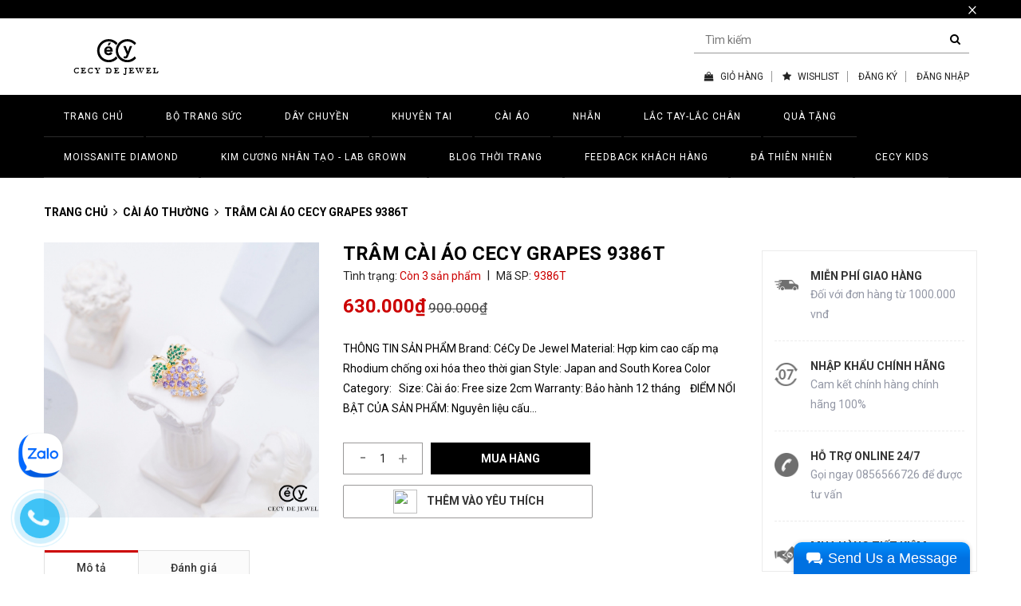

--- FILE ---
content_type: text/html; charset=utf-8
request_url: https://cecydejewel.com/copy-of-tram-cai-ao-cecy-red-flower-7306t-1
body_size: 22553
content:
<!DOCTYPE html>
<html lang="vi">
	<head>
		<!-- Google Tag Manager -->
		<script>(function(w,d,s,l,i){w[l]=w[l]||[];w[l].push({'gtm.start':
															  new Date().getTime(),event:'gtm.js'});var f=d.getElementsByTagName(s)[0],
	j=d.createElement(s),dl=l!='dataLayer'?'&l='+l:'';j.async=true;j.src=
		'https://www.googletagmanager.com/gtm.js?id='+i+dl;f.parentNode.insertBefore(j,f);
									})(window,document,'script','dataLayer','GTM-PWLCQXV');</script>
		<!-- End Google Tag Manager -->
		<meta name="google-site-verification" content="vlLjzy5KI8mhQOqg3DPoAZDGYoJOT3r3zX_zufr6y2o" />
		<meta charset="UTF-8" />
		<meta name="viewport" content="width=device-width, initial-scale=1, maximum-scale=1">				
		<title>
			Trâm cài áo CECY grapes  9386T
			
			
			 CeCy de Jewel			
		</title>
		
	<script>
	  var iwish_template='product';
	  var iwish_cid=parseInt('0',10);	  
	</script>
	<script src="//bizweb.dktcdn.net/100/337/476/themes/699125/assets/iwishheader.js?1740553789364" type="text/javascript"></script>

		<!-- ================= Page description ================== -->
		
		<meta name="description" content="THÔNG TIN SẢN PHẨM Brand: CéCy De Jewel Material: Hợp kim cao cấp mạ Rhodium chống oxi hóa theo thời gian Style: Japan and South Korea Color Category: Size: Cài áo: Free size 2cm Warranty: Bảo hành 12 tháng ĐIỂM NỔI BẬT CỦA SẢN PHẨM: Nguyên liệu cấu thành sản phẩm bằng hợp kim cao cấp phủ Rhodium đảm bảo độ bền và sáng">
		
		<!-- ================= Meta ================== -->
		<meta name="keywords" content="Trâm cài áo CECY grapes  9386T, Cài áo thường, Hàng ưu đãi, Hàng bán chạy, Hàng Mới Về, CÀI ÁO PHA LÊ, CeCy de Jewel, cecydejewel.com"/>		
		<link rel="canonical" href="https://cecydejewel.com/copy-of-tram-cai-ao-cecy-red-flower-7306t-1"/>
		<meta name='revisit-after' content='1 days' />
		<meta name="robots" content="noodp,index,follow" />
		<!-- ================= Favicon ================== -->
		
		<link rel="icon" href="//bizweb.dktcdn.net/100/337/476/themes/699125/assets/favicon.png?1740553789364" type="image/x-icon" />
		
		<!-- Facebook Open Graph meta tags -->
		

	<meta property="og:type" content="product">
	<meta property="og:title" content="Trâm cài áo CECY grapes  9386T">
	
		<meta property="og:image" content="http://bizweb.dktcdn.net/thumb/grande/100/337/476/products/dsc0904.jpg?v=1646569325807">
		<meta property="og:image:secure_url" content="https://bizweb.dktcdn.net/thumb/grande/100/337/476/products/dsc0904.jpg?v=1646569325807">
	
	<meta property="og:price:amount" content="630.000">
	<meta property="og:price:currency" content="VND">

<meta property="og:description" content="THÔNG TIN SẢN PHẨM Brand: CéCy De Jewel Material: Hợp kim cao cấp mạ Rhodium chống oxi hóa theo thời gian Style: Japan and South Korea Color Category: Size: Cài áo: Free size 2cm Warranty: Bảo hành 12 tháng ĐIỂM NỔI BẬT CỦA SẢN PHẨM: Nguyên liệu cấu thành sản phẩm bằng hợp kim cao cấp phủ Rhodium đảm bảo độ bền và sáng">
<meta property="og:url" content="https://cecydejewel.com/copy-of-tram-cai-ao-cecy-red-flower-7306t-1">
<meta property="og:site_name" content="CeCy de Jewel">



	

	<meta name="twitter:card" content="summary">
	
	

	
	<meta name="twitter:title" content="Tr&#226;m c&#224;i &#225;o CECY grapes  9386T">
	<meta name="twitter:description" content="">
	<meta name="twitter:image" content="https://bizweb.dktcdn.net/thumb/medium/100/337/476/products/dsc0904.jpg?v=1646569325807">
	<meta name="twitter:image:width" content="240">
	<meta name="twitter:image:height" content="240">
	
		<link href="https://fonts.googleapis.com/css?family=Montserrat:400,400i,500,500i,600,600i,700,700i" rel="stylesheet">

		<!-- ================= Google Fonts ================== -->
		
		
		
		<link href="//fonts.googleapis.com/css?family=Roboto:300,300i,400,400i,500,500i,700,700i" rel="stylesheet" type="text/css" media="all" />
		
		
		
		
		
		
		<link href="https://fonts.googleapis.com/css?family=Yeseva+One&amp;subset=cyrillic,cyrillic-ext,latin-ext,vietnamese" rel="stylesheet">
		
		<!-- Plugin CSS -->
		<link rel="stylesheet" href="https://maxcdn.bootstrapcdn.com/bootstrap/3.3.7/css/bootstrap.min.css">
		<link rel="stylesheet" href="//maxcdn.bootstrapcdn.com/font-awesome/4.5.0/css/font-awesome.min.css">
		<link rel="stylesheet" href="https://cdnjs.cloudflare.com/ajax/libs/Swiper/3.4.2/css/swiper.min.css">
		<link href="//bizweb.dktcdn.net/100/337/476/themes/699125/assets/owl.carousel.min.css?1740553789364" rel="stylesheet" type="text/css" media="all" />
		<!-- Build Main CSS -->
		<link href="//bizweb.dktcdn.net/100/337/476/themes/699125/assets/base.scss.css?1740553789364" rel="stylesheet" type="text/css" media="all" />
		<link href="//bizweb.dktcdn.net/100/337/476/themes/699125/assets/style.scss.css?1740553789364" rel="stylesheet" type="text/css" media="all" />
		<link href="//bizweb.dktcdn.net/100/337/476/themes/699125/assets/update.scss.css?1740553789364" rel="stylesheet" type="text/css" media="all" />
		<link href="//bizweb.dktcdn.net/100/337/476/themes/699125/assets/module.scss.css?1740553789364" rel="stylesheet" type="text/css" media="all" />
		<link href="//bizweb.dktcdn.net/100/337/476/themes/699125/assets/responsive.scss.css?1740553789364" rel="stylesheet" type="text/css" media="all" />
		<link href="//bizweb.dktcdn.net/100/337/476/themes/699125/assets/hover-dropdown-menu.scss.css?1740553789364" rel="stylesheet" type="text/css" media="all" />
		<link href="//bizweb.dktcdn.net/100/337/476/themes/699125/assets/style_fashion.scss.css?1740553789364" rel="stylesheet" type="text/css" media="all" />
		<link href="//bizweb.dktcdn.net/100/337/476/themes/699125/assets/color.scss.css?1740553789364" rel="stylesheet" type="text/css" media="all" />
		<link href="//bizweb.dktcdn.net/100/337/476/themes/699125/assets/iwish.css?1740553789364" rel="stylesheet" type="text/css" media="all" />
		<!-- Bizweb conter for header -->
		<script>
	var Bizweb = Bizweb || {};
	Bizweb.store = 'cecy-dejewel.mysapo.net';
	Bizweb.id = 337476;
	Bizweb.theme = {"id":699125,"name":"Trang Sức VIP-main","role":"main"};
	Bizweb.template = 'product';
	if(!Bizweb.fbEventId)  Bizweb.fbEventId = 'xxxxxxxx-xxxx-4xxx-yxxx-xxxxxxxxxxxx'.replace(/[xy]/g, function (c) {
	var r = Math.random() * 16 | 0, v = c == 'x' ? r : (r & 0x3 | 0x8);
				return v.toString(16);
			});		
</script>
<script>
	(function () {
		function asyncLoad() {
			var urls = ["//static.zotabox.com/3/0/30f10e2f88f780f07aa6c72da55b6e8e/widgets.js?store=cecy-dejewel.mysapo.net","//static.zotabox.com/3/0/30f10e2f88f780f07aa6c72da55b6e8e/widgets.js?store=cecy-dejewel.mysapo.net","//static.zotabox.com/3/0/30f10e2f88f780f07aa6c72da55b6e8e/widgets.js?store=cecy-dejewel.mysapo.net","//static.zotabox.com/3/0/30f10e2f88f780f07aa6c72da55b6e8e/widgets.js?store=cecy-dejewel.mysapo.net","//static.zotabox.com/3/0/30f10e2f88f780f07aa6c72da55b6e8e/widgets.js?store=cecy-dejewel.mysapo.net","//static.zotabox.com/3/0/30f10e2f88f780f07aa6c72da55b6e8e/widgets.js?store=cecy-dejewel.mysapo.net","//static.zotabox.com/3/0/30f10e2f88f780f07aa6c72da55b6e8e/widgets.js?store=cecy-dejewel.mysapo.net","//static.zotabox.com/3/0/30f10e2f88f780f07aa6c72da55b6e8e/widgets.js?store=cecy-dejewel.mysapo.net","https://quantitybreak.bizweb.vn/script.js?store=cecy-dejewel.mysapo.net","//static.zotabox.com/3/0/30f10e2f88f780f07aa6c72da55b6e8e/widgets.js?store=cecy-dejewel.mysapo.net","//static.zotabox.com/3/0/30f10e2f88f780f07aa6c72da55b6e8e/widgets.js?store=cecy-dejewel.mysapo.net","//static.zotabox.com/3/0/30f10e2f88f780f07aa6c72da55b6e8e/widgets.js?store=cecy-dejewel.mysapo.net","//static.zotabox.com/3/0/30f10e2f88f780f07aa6c72da55b6e8e/widgets.js?store=cecy-dejewel.mysapo.net","//static.zotabox.com/3/0/30f10e2f88f780f07aa6c72da55b6e8e/widgets.js?store=cecy-dejewel.mysapo.net","//static.zotabox.com/3/0/30f10e2f88f780f07aa6c72da55b6e8e/widgets.js?store=cecy-dejewel.mysapo.net","https://google-shopping.sapoapps.vn/conversion-tracker/global-tag/5243.js?store=cecy-dejewel.mysapo.net","https://google-shopping.sapoapps.vn/conversion-tracker/event-tag/5243.js?store=cecy-dejewel.mysapo.net"];
			for (var i = 0; i < urls.length; i++) {
				var s = document.createElement('script');
				s.type = 'text/javascript';
				s.async = true;
				s.src = urls[i];
				var x = document.getElementsByTagName('script')[0];
				x.parentNode.insertBefore(s, x);
			}
		};
		window.attachEvent ? window.attachEvent('onload', asyncLoad) : window.addEventListener('load', asyncLoad, false);
	})();
</script>


<script>
	window.BizwebAnalytics = window.BizwebAnalytics || {};
	window.BizwebAnalytics.meta = window.BizwebAnalytics.meta || {};
	window.BizwebAnalytics.meta.currency = 'VND';
	window.BizwebAnalytics.tracking_url = '/s';

	var meta = {};
	
	meta.product = {"id": 24917174, "vendor": "CECY.jewelry", "name": "Trâm cài áo CECY grapes  9386T",
	"type": "Cài áo Pha Lê", "price": 630000 };
	
	
	for (var attr in meta) {
	window.BizwebAnalytics.meta[attr] = meta[attr];
	}
</script>

	
		<script src="/dist/js/stats.min.js?v=96f2ff2"></script>
	



<!-- Google Tag Manager -->
<script>(function(w,d,s,l,i){w[l]=w[l]||[];w[l].push({'gtm.start':
new Date().getTime(),event:'gtm.js'});var f=d.getElementsByTagName(s)[0],
j=d.createElement(s),dl=l!='dataLayer'?'&l='+l:'';j.async=true;j.src=
'https://www.googletagmanager.com/gtm.js?id='+i+dl;f.parentNode.insertBefore(j,f);
})(window,document,'script','dataLayer','GTM-PWLCQXV');</script>
<!-- End Google Tag Manager -->
<!-- Google Tag Manager (noscript) -->
<noscript><iframe src="https://www.googletagmanager.com/ns.html?id=GTM-PWLCQXV"
height="0" width="0" style="display:none;visibility:hidden"></iframe></noscript>
<!-- End Google Tag Manager (noscript) -->
<script>

	window.enabled_enhanced_ecommerce = false;

</script>

<script>

	try {
		
				gtag('event', 'view_item', {
					event_category: 'engagement',
					event_label: "Trâm cài áo CECY grapes  9386T"
				});
		
	} catch(e) { console.error('UA script error', e);}
	

</script>






<script>
	var eventsListenerScript = document.createElement('script');
	eventsListenerScript.async = true;
	
	eventsListenerScript.src = "/dist/js/store_events_listener.min.js?v=1b795e9";
	
	document.getElementsByTagName('head')[0].appendChild(eventsListenerScript);
</script>






		<!-- Header JS -->
		<script src="//bizweb.dktcdn.net/100/337/476/themes/699125/assets/jquery-2.2.3.min.js?1740553789364" type="text/javascript"></script>
		

		<script src="//bizweb.dktcdn.net/100/337/476/themes/699125/assets/hover-dropdown-menu.js?1740553789364" type="text/javascript"></script>
		<script src="//bizweb.dktcdn.net/100/337/476/themes/699125/assets/jquery.hover-dropdown-menu-addon.js?1740553789364" type="text/javascript"></script>



		<!-- Bizweb javascript customer -->
		

		
		<script>var ProductReviewsAppUtil=ProductReviewsAppUtil || {};</script>
	</head>
	<body>		

		<!-- Main content -->
		<header>
	<!--//==top bar start==//-->
	
	<div class="top-bar-section1">
		<div class="col-md-12">
			<div class="container">
				<div class="alert alert-success alert-dismissable">
					<a href="#" class="close" data-dismiss="alert" aria-label="close">×</a>
					<p></p>
				</div>
			</div>
		</div>
	</div>
	
	<div class="top-middle-section hidden-sm hidden-xs">
		<div class="container">
			<div class="row">
				<div class="col-md-12 col-sm-12 col-xs-12">
					<div class="row  head-top-sec" style='padding:10px 0;'>
						<div class="col-lg-4 col-md-6 col-sm-6 col-xs-12 hidden-xs hidden-sm">
							<figure class="logo-box">
								
								<a href="/" class="logo-wrapper ">
									<img src="//bizweb.dktcdn.net/100/337/476/themes/699125/assets/logo.png?1740553789364" alt="logo ">
								</a>
								
							</figure>
						</div>
						<div class="col-lg-8 col-md-6 col-sm-12 col-xs-12 hidden-xs hidden-sm">
							<div class="search-box1 pull-right ">
								<form  action="/search" method="get" role="search">		
									<input class="search" type="search" name="query" value="" placeholder="Tìm kiếm " />
									<button style=" background: transparent; box-sizing: none; box-shadow: none; border: none; margin: 0; padding: 0; " class="icon"><a href="#" class="mini-cart-icon"><i class="fa fa-search" aria-hidden="true"></i></a></button>
								</form>
							</div>
							<div class='clearfix'></div>
							<div class=" pad-top20 pull-right ">
								<ul class='list_header'>
									<li><a href='/cart'><i class="fa fa-shopping-bag" aria-hidden="true"></i>  GIỎ HÀNG</a></li>
									<li><a href='/apps/iwish'><i class="fa fa-star" aria-hidden="true"></i> WISHLIST</a></li>
									
									<li><a href="/account/register">ĐĂNG KÝ</a></li>												
									<li><a href="/account/login">ĐĂNG NHẬP</a></li>
									
								</ul>							
							</div>
							<div class="icons-section pad-top20 pull-right hidden">
								<ul>
									<li class="search-box1  hidden-xs">
										<a class="hidden-lg mini-cart-icon" href="/search"><i class="fa fa-search" aria-hidden="true"></i></a>
										<form class="hidden-md" action="/search" method="get" role="search">		
											<input class="search" type="search" name="query" value="" placeholder="Tìm kiếm" />
											<button style=" background: transparent; box-sizing: none; box-shadow: none; border: none; margin: 0; padding: 0; " class="icon"><a href="#" class="mini-cart-icon"><i class="fa fa-search" aria-hidden="true"></i></a></button>
										</form>
									</li>
									<li class="hidden-xs login-box-man">
										<a href="/account" class="mini-cart-icon"><i class="fa fa-user " aria-hidden="true"></i></a>
										<div class="login-section">
											<ul class="pad-10">
												
												<li><a href="/account/login">Đăng nhập</a></li>
												<li><a href="/account/register">Đăng ký</a></li>												
												
												
											</ul>
										</div>
									</li>
									<li class="hidden-xs hover-mini-cart">
										<a href="/cart" class="mini-cart-icon relative">
											<i class=" fa fa-shopping-cart" aria-hidden="true"></i>
											<span class="cartCount count_item_pr" id="cart-total">0</span>
										</a>
										<div class="mini-card-section  top-cart-content">
											<div class="mini-products-list">												
											</div>														
										</div>
									</li>
								</ul>
							</div>
							
							
						</div>
						<div class="col-lg-8 col-md-6 col-sm-12 col-xs-12 hidden">
							<div class="select-box">
								<div class="language-box2 top ">
									<p><a href="/apps/iwish"><i class="fa fa-heart" aria-hidden="true"></i> Yêu thích</a></p>
								</div>
								<div class="language-box2 top" style=" margin-right: 0; ">
									<p><a class='header_topbar_phone' href="tel:0856566726"><i class="fa fa-phone" aria-hidden="true"></i> 0856566726</a></p>

								</div>

							</div>
						</div>
					</div>
				</div>
			</div>
		</div>
	</div>
	<!--//==mega menu start==//-->
	<div id="main-menu" class="wa-main-menu">
		<!-- Menu -->
		<div class="wathemes-menu relative">
			<!-- navbar -->
			<div class="navbar navbar-default navbar-bg-dark" role="navigation">
				<div class="container">
					<div class="row">
						<div class="col-lg-12 col-md-12 col-sm-12 col-xs-12">
							<div class="navbar-header pad-top15 pad-bottom15">
								<!-- Button For Responsive toggle -->
								<button type="button" class="navbar-toggle" data-toggle="collapse" data-target=".navbar-collapse">
									<span class="sr-only">Toggle navigation</span> 
									<span class="icon-bar"></span> 
									<span class="icon-bar"></span> 
									<span class="icon-bar"></span>
								</button>
								<div class="icons-section boxx pull-right">
									<ul>
										<li class="hidden-md hidden-lg hover-mini-cart">
											<a href="/search" class="mini-cart-icon" style=" margin-right: 8px; "><i class="fa fa-search" aria-hidden="true"></i></a>
										</li>
										<li class="hidden-md hidden-lg hover-mini-cart">
											<a href="/cart" class="mini-cart-icon"><i class="fa fa-shopping-cart" aria-hidden="true"></i></a>

										</li>

									</ul>
								</div>
								<a class="navbar-brand  hidden-md hidden-lg logo-second" href="/">
									
									<img src="//bizweb.dktcdn.net/100/337/476/themes/699125/assets/logo_white.png?1740553789364" alt="logo ">
									
								</a>
							</div>
							<!-- Navbar Collapse -->
							<div class="navbar-collapse collapse">
	<!-- nav -->
	<ul class="nav navbar-nav">
		
		
		<li>
			<a href="/">TRANG CHỦ</a>
		</li>
		
		
		
		<li>
			<a href="/bo-trang-suc">BỘ TRANG SỨC</a>
		</li>
		
		
		
		<li>
			<a href="/day-chuyen-pha-le">DÂY CHUYỀN</a>			
			<ul class="dropdown-menu">
				
				
				<li>
					<a  href="/day-chuyen-swarovski-bac-y-925">DÂY CHUYỀN BẠC Ý 925 SWAROVSKI</a>
				</li>
				
				
				
				<li>
					<a  href="/day-chuyen-phu-vang-18k-swarovski">DÂY CHUYỀN PHỦ VÀNG 18K SWAROVSKI</a>
				</li>
				
				
				
				<li>
					<a  href="/day-chuyen-kim-cuong-moissanite">Dây chuyền kim cương Moissanite</a>
				</li>
				
				
				
				<li>
					<a  href="/cecy-luxury-necklace">CECY-Luxury Necklace</a>
				</li>
				
				

			</ul>
		</li>
		
		
		
		<li>
			<a href="/bong-tai-pha-le">KHUYÊN TAI</a>			
			<ul class="dropdown-menu">
				
				
				<li>
					<a  href="/bong-tai-pha-le-swarovski-bac-y-925">BÔNG TAI SWAROVSKI BẠC Ý 925</a>
				</li>
				
				
				
				<li>
					<a  href="/bong-tai-swarovski-phu-vang-18k">BÔNG TAI SWAROVSKI PHỦ VÀNG 18K</a>
				</li>
				
				
				
				<li>
					<a  href="/khuyen-tai-kim-cuong-moissanite">Khuyên tai kim cương Moissanite</a>
				</li>
				
				
				
				<li>
					<a  href="/cecy-luxury-earring">CECY-Luxury Earring</a>
				</li>
				
				

			</ul>
		</li>
		
		
		
		<li>
			<a href="/cai-ao-pha-le">CÀI ÁO</a>			
			<ul class="dropdown-menu">
				
				
				<li>
					<a  href="/cai-ao-pha-le-swarovski-2">CÀI ÁO PHA LÊ SWAROVSKI</a>
				</li>
				
				
				
				<li>
					<a  href="/cai-ao-thuong">CÀI ÁO THƯỜNG</a>
				</li>
				
				

			</ul>
		</li>
		
		
		
		<li>
			<a href="/nhan-pha-le">NHẪN</a>			
			<ul class="dropdown-menu">
				
				
				<li>
					<a  href="/nhan-pha-le">NHẪN PHA LÊ SWAROVSKI BẠC</a>
				</li>
				
				
				
				<li>
					<a  href="/nhan-kim-cuong-moissanite">Nhẫn kim cương Moissanite</a>
				</li>
				
				
				
				<li>
					<a  href="/cecy-luxury-ring">CECY Luxury RING</a>
				</li>
				
				

			</ul>
		</li>
		
		
		
		<li>
			<a href="/lac-tay-vong-tay">LẮC TAY-LẮC CHÂN</a>			
			<ul class="dropdown-menu">
				
				
				<li>
					<a  href="/lac-tay-swarovski-bac-y-925">LẮC TAY PHA LÊ SWAROVSKI BẠC Ý 925</a>
				</li>
				
				
				
				<li>
					<a  href="/lac-tay-swarovski-phu-vang-18k">LẮC TAY SWAROVSKI PHỦ VÀNG 18K</a>
				</li>
				
				
				
				<li>
					<a  href="/lac-chan-swarovski">Lắc chân Swarovski</a>
				</li>
				
				
				
				<li>
					<a  href="/lac-tay-kim-cuong-moissanite">Lắc tay kim cương Moissanite</a>
				</li>
				
				

			</ul>
		</li>
		
		
		
		<li>
			<a href="/cai-ao-pha-le">QUÀ TẶNG</a>
		</li>
		
		
		
		<li>
			<a href="/moissanite-all">MOISSANITE DIAMOND</a>
		</li>
		
		
		
		<li>
			<a href="/cecy-luxury-jewelry">Kim Cương Nhân Tạo - LAB GROWN</a>			
			<ul class="dropdown-menu">
				
				
				<li>
					<a  href="/cecy-luxury-necklace">Dây chuyền kim cương nhân tạo LAB GROWN</a>
				</li>
				
				
				
				<li>
					<a  href="/cecy-luxury-earring">Khuyên tai kim cương nhận tạo LAB GROWN</a>
				</li>
				
				
				
				<li>
					<a  href="/cecy-luxury-ring">Nhẫn kim cương nhận tạo LAB GROWN</a>
				</li>
				
				

			</ul>
		</li>
		
		
		
		<li>
			<a href="/tin-tuc">BLOG THỜI TRANG</a>
		</li>
		
		
		
		<li>
			<a href="/feedback-khach-hang-ve-trang-suc-cecy">FEEDBACK KHÁCH HÀNG</a>
		</li>
		
		
		
		<li>
			<a href="/da-quy-alexandrite">ĐÁ THIÊN NHIÊN</a>
		</li>
		
		
		
		<li>
			<a href="/cecy-kiss">CECY KIDS</a>
		</li>
		
		
		
		<li class="hidden-md hidden-lg"><a href="/account/register">Đăng ký</a></li>												
		<li class="hidden-md hidden-lg"><a href="/account/login">Đăng nhập</a></li>
		

	</ul>
</div>
							<!-- navbar-collapse -->
						</div>
						<div class="col-md-4 col-sm-4 col-xs-9 hidden-xs hidden-sm hidden">
							<div class="icons-section pad-top20 pull-right">
								<ul>
									<li class="search-box1 hidden-xs">
										<a class="hidden-lg mini-cart-icon" href="/search"><i class="fa fa-search" aria-hidden="true"></i></a>
										<form class="hidden-md" action="/search" method="get" role="search">		
											<input class="search" type="search" name="query" value="" placeholder="Tìm kiêm" />
											<button style=" background: transparent; box-sizing: none; box-shadow: none; border: none; margin: 0; padding: 0; " class="icon"><a href="#" class="mini-cart-icon"><i class="fa fa-search" aria-hidden="true"></i></a></button>
										</form>
									</li>
									<li class="hidden-xs login-box-man">
										<a href="/account" class="mini-cart-icon"><i class="fa fa-user " aria-hidden="true"></i></a>
										<div class="login-section">
											<ul class="pad-10">
												
												<li><a href="/account/register">Đăng ký</a></li>												
												<li><a href="/account/login">Đăng nhập</a></li>
												
											</ul>
										</div>
									</li>
									<li class="hidden-xs hover-mini-cart">
										<a href="/cart" class="mini-cart-icon relative">
											<i class=" fa fa-shopping-cart" aria-hidden="true"></i>
											<span class="cartCount count_item_pr" id="cart-total">0</span>
										</a>
										<div class="mini-card-section  top-cart-content">
											<div class="mini-products-list">												
											</div>														
										</div>
									</li>
								</ul>
							</div>
						</div>
						<!-- col-md-12 -->
					</div>
					<!-- row -->
				</div>
				<!-- container -->
			</div>
			<!-- navbar -->
		</div>
		<!--  Menu -->
	</div>
	<!--//==mega menu end==//-->
</header>
		<script src="https://cdnjs.cloudflare.com/ajax/libs/jquery-cookie/1.4.1/jquery.cookie.min.js" type="text/javascript"></script>
<div class="hidden">
	
	
	
	
	
</div>
<div class="breadcrumb-section-box xs-margin-bottom-30">
	
	<div class="container">
		<div class="row">
			<div class="col-md-12 col-sm-12 heading-box">
				
				<div class="breadcrumb-box">
					<ul class="breadcrumb" itemscope itemtype="http://data-vocabulary.org/Breadcrumb">					
						<li class="home">
							<a itemprop="url"><span itemprop="title">Trang chủ</span></a>						
							<span><i class="fa fa-angle-right"></i></span>
						</li>
						
						
						<li>
							<a itemprop="url" href="/cai-ao-thuong"><span itemprop="title">Cài áo thường</span></a>						
							<span><i class="fa fa-angle-right"></i></span>
						</li>
						
						<li><strong><span itemprop="title">Trâm cài áo CECY grapes  9386T</span></strong><li>
						
					</ul>
				</div>
			</div>
		</div>
	</div>
</div>
<div class="container ct_blog_outer_wrap">
	<div class="row">
		<div class="col-md-9">
			<section  itemscope itemtype="http://schema.org/Product">	
				<meta itemprop="name" content="Trâm cài áo CECY grapes  9386T">
				<meta itemprop="url" content="//cecydejewel.com/copy-of-tram-cai-ao-cecy-red-flower-7306t-1">
				<meta itemprop="image" content="http://bizweb.dktcdn.net/thumb/grande/100/337/476/products/dsc0904.jpg?v=1646569325807">
				
				<meta itemprop="model" content="">
				
				<div itemprop="offers" itemscope itemtype="http://schema.org/Offer">
					<meta itemprop="price" content="630.000₫">
					
					<meta itemprop="priceSpecification" content="900.000₫">
					
					<meta itemprop="priceCurrency" content="VND">
				</div>
				<meta itemprop="description" content="THÔNG TIN SẢN PHẨM

Brand: CéCy De Jewel
Material: Hợp kim cao cấp mạ Rhodium chống oxi hóa theo thời gian
Style: Japan...">
				
				<div itemprop="brand" itemscope itemtype="http://schema.org/Organization">
					<span class="hidden" itemprop="name">CECY.jewelry</span>
				</div>
				

				<div class="containerx">
					<div class="row">
						<div class="col-xs-12 details-product">
							<div class="row">
								<div class="col-xs-12 col-sm-12 col-md-6 col-lg-5">
									<div class="relative product-image-block no-thum">
										<div class="large-image">

											<a href="//bizweb.dktcdn.net/thumb/1024x1024/100/337/476/products/dsc0904.jpg?v=1646569325807" data-rel="prettyPhoto[product-gallery]">
												<img id="zoom_01" src="//bizweb.dktcdn.net/thumb/1024x1024/100/337/476/products/dsc0904.jpg?v=1646569325807" alt="Trâm cài áo CECY grapes  9386T">
											</a>							
											<div class="hidden">
												

												<div class="item">
													<a href="https://bizweb.dktcdn.net/100/337/476/products/dsc0904.jpg?v=1646569325807" data-image="https://bizweb.dktcdn.net/100/337/476/products/dsc0904.jpg?v=1646569325807" data-zoom-image="https://bizweb.dktcdn.net/100/337/476/products/dsc0904.jpg?v=1646569325807" data-rel="prettyPhoto[product-gallery]">										
													</a>
												</div>	
												
											</div>
										</div>						
										
									</div>
								</div>
								<div class="col-xs-12 col-sm-12 col-md-6 col-lg-7 details-pro a-left">
									<h1 class="title-head">Trâm cài áo CECY grapes  9386T</h1>
									<div class="review hidden">
										<div class="bizweb-product-reviews-badge" data-id="24917174"></div>
										<span class="line"> | </span>
										<span id="comment" onclick="scrollToxx();">Viết nhận xét</span>
									</div>
									<div class="detail-header-info">
										Tình trạng: 
										 
										
										
										<span class="inventory_quantity">Còn 3 sản phẩm</span>							
										
										
										
										<span class="line">|</span>
										Mã SP: 
										<span class="masp">
											
											
											9386T
											
										</span>
									</div>


									<div class="price-box">
										
										<span class="special-price"><span class="price product-price">630.000₫</span> </span> <!-- Giá Khuyến mại -->
										<span class="old-price"><del class="price product-price-old" >900.000₫</del> </span> <!-- Giá gốc -->
										
									</div>

														
									<div class="product_description margin-bottom-30">
										<div class="rte description">
											
											
											THÔNG TIN SẢN PHẨM

Brand: CéCy De Jewel
Material: Hợp kim cao cấp mạ Rhodium chống oxi hóa theo thời gian
Style: Japan and South Korea
Color Category:&nbsp;&nbsp;
Size: Cài áo: Free size 2cm
Warranty: Bảo hành 12 tháng
&nbsp;
&nbsp;ĐIỂM NỔI BẬT CỦA SẢN PHẨM:

Nguyên liệu cấu...
																			
											

										</div>
									</div>
									

									<div class="form-product">
										<form enctype="multipart/form-data" id="add-to-cart-form" action="/cart/add" method="post" class="form-inline margin-bottom-10 dqdt-form">
											
											<div class="box-variant clearfix ">

												
												<input type="hidden" name="variantId" value="60888106" />
												

											</div>
											<div class="form-group form-groupx form-detail-action ">
												<label class="hidden">Số lượng: </label>
												<div class="custom custom-btn-number">																			
													<span class="qtyminus" data-field="quantity">-</span>
													<input type="text" class="input-text qty" data-field='quantity' title="Só lượng" value="1" maxlength="12" id="qty" name="quantity">									
													<span class="qtyplus" data-field="quantity">+</span>										
												</div>
																					
												<button type="submit" class="btn btn-lg btn-primary btn-cart btn-cart2 add_to_cart btn_buy add_to_cart" title="Cho vào giỏ hàng">
													<span>Mua hàng</span>
												</button>									
													



											</div>									





										<br />
	<a class="iWishAdd iwishAddWrapper" href="javascript:;" data-customer-id="0" data-product="24917174" data-variant="60888106"><span class="iwishAddChild iwishAddBorder"><img class="iWishImg" src="https://wishlists.sapoapps.vn/content/images/iwish_add.png" /></span><span class="iwishAddChild">Thêm vào yêu thích</span></a>
	<a class="iWishAdded iwishAddWrapper iWishHidden" href="javascript:;" data-customer-id="0" data-product="24917174" data-variant="60888106"><span class="iwishAddChild iwishAddBorder"><img class="iWishImg" src="https://wishlists.sapoapps.vn/content/images/iwish_added.png" /></span><span class="iwishAddChild">Đã yêu thích</span></a>

</form>
										
										
									</div>

								</div>
							</div>				
						</div>
						<div class="col-xs-12">
							<div class="row margin-top-30 xs-margin-top-15">
								
								<div class="col-xs-12">
									<!-- Nav tabs -->									
									<div class="product-tab e-tabs">
										<ul class="tabs tabs-title clearfix">	
											
											<li class="tab-link" data-tab="tab-1">
												<h3><span>Mô tả</span></h3>
											</li>																	
											
											
											
											<li class="tab-link" data-tab="tab-3">
												<h3><span>Đánh giá</span></h3>
											</li>																	
											
										</ul>																									

										
										<div id="tab-1" class="tab-content">
											<div class="rte">
												
												<p><b>THÔNG TIN SẢN PHẨM</b></p>
<ul>
<li>Brand: CéCy De Jewel</li>
<li>Material: Hợp kim cao cấp mạ Rhodium chống oxi hóa theo thời gian</li>
<li>Style: Japan and South Korea</li>
<li>Color Category:&nbsp;&nbsp;</li>
<li>Size: Cài áo: Free size 2cm</li>
<li>Warranty: Bảo hành 12 tháng</li></ul>
<p>&nbsp;</p>
<p><b>&nbsp;ĐIỂM NỔI BẬT CỦA SẢN PHẨM:</b></p>
<ul>
<li>Nguyên liệu cấu thành sản phẩm bằng hợp kim cao cấp phủ Rhodium&nbsp;đảm bảo độ bền và sáng bóng theo thời gian.</li>
<li>Sản phẩm có thiết kế đẹp mắt, tinh xảo tạo nên sự thanh lịch, tinh tế, và quý phái cho người sử dụng.</li>
<li>Màu sắc hài hòa dễ kết hợp với quần áo và các phụ kiện đi kèm.</li></ul>
<p><b>THÔNG TIN THƯƠNG HIỆU</b>:</p>
<ul>
<li>Là thương hiệu trang sức thiết kế, CéCy De Jewel&nbsp;không ngừng cho ra đời nhiều mẫu sản phẩm thanh lịch, tiện dụng, đón đầu các xu hướng thời trang mới nhất để cùng song hành với phái đẹp trong cuộc sống.</li>
<li>Với cách chế tác đặc biệt và tinh xảo đến từng chi tiết từ các nhà thiết kế Hàn Quốc, trang sức&nbsp;CéCy De Jewel&nbsp;còn được tạo nên bởi những viên pha lê Swarovski được ưa chuộng rộng rãi trên toàn thế giới, chỉ đứng sau kim cương.</li></ul>
<p><b>HƯỚNG DẪN SỬ DỤNG &amp; BẢO QUẢN:</b></p>
<p>- Tránh tiếp xúc với nước và hóa chất: Pha lê Swarovski chống chỉ định với nước, và hóa chất như xà phòng, nước hoa….Vì vậy, bạn nên đeo sau khi đã mặc trang phục, trang điểm và xịt nước hoa xong. Đặc biệt, bạn nên tháo trang sức ra trong khi tắm hoặc rửa tay.<br />
- Tránh đeo trang sức 24h: Để bảo quản trang sức bền đẹp, bạn nên đeo trang sức khi đi làm, đi dự tiệc... và tháo ra cất vào hộp khi về đến nhà.&nbsp;</p>
<p><b>ĐIỀU KIỆN BẢO HÀNH</b></p>
<p>- Sản phẩm vẫn đang còn hạn bảo hành (ghi trên phiếu)<br />
- Tất cả các sản phẩm bằng Bạc nguyên chất 925 sẽ được bảo hành miễn phí trọn đời về độ bóng sáng&nbsp;<br />
- Không nhận bảo hành các sản phẩm trong các trường hợp: dây chuyền, lắc chế tác bị đứt gãy; sản phẩm bị biến dạng hoặc hư hỏng nặng; Khách hàng sử dụng sản phẩm không đúng theo hướng dẫn.&nbsp;</p>
<p><b>SHOWROOM</b></p>
<ul>
<li>Tầng 1: TTTM Ecolife Capitol, 58 Tố Hữu,&nbsp;Trung Văn, Nam Từ Liêm, Hà Nội.&nbsp;</li>
<li>Hotline<b>: 0856566726&nbsp;</b></li></ul>
																				
											</div>	
										</div>	
										
										
										
										<div id="tab-3" class="tab-content">
											<div id="bizweb-product-reviews" class="bizweb-product-reviews" data-id="24917174">
    
</div>
										</div>	
										
									</div>


								</div>
								

							</div>

							
							
							
												
							
							<div class="related-product margin-top-20 xs-margin-top-0 margin-bottom-30 clearfix">
								<div class="heading a-center">
									<h2 class="title-head"><a href="/cai-ao-thuong">Sản phẩm liên quan</a></h2>
								</div>
								<div class="products  owl-carousel owl-theme products-view-grid" data-lg-items="3" data-md-items="3" data-xss-items="2" data-sm-items="3" data-xs-items="2" data-margin="30" data-nav="true">
									
									
									





 

















<div class="product-box">	
	<div class="product-thumbnail relative">		
		
		<div class="sale-flash hidden">- 
30% 
</div>
		
		<a href="/tram-ghim-cai-ao-pha-le-cecy-08092-pink" title="Trâm,Ghim cài áo Pha lê  CECY 08092 -Pink">
			
			<img src="//bizweb.dktcdn.net/100/337/476/themes/699125/assets/rolling.svg?1740553789364"  data-lazyload="//bizweb.dktcdn.net/thumb/large/100/337/476/products/img-1431.jpg?v=1694167206827" alt="Trâm,Ghim cài áo Pha lê  CECY 08092 -Pink">
			
		</a>			
		<div class="product-action clearfix">
			<form action="/cart/add" method="post" class="variants form-nut-grid" data-id="product-actions-32505130" enctype="multipart/form-data">
				<div>					
					
					<input type="hidden" name="variantId" value="97532577" />
					<button class="btn-buy btn-cart btn btn-circle left-to add_to_cart " data-toggle="tooltip" title="Thêm vào giỏ hàng">
						<i class="fa fa-shopping-cart"></i>
					</button>
					
					
					<a data-toggle="tooltip" title="Xem nhanh" href="/tram-ghim-cai-ao-pha-le-cecy-08092-pink" data-handle="tram-ghim-cai-ao-pha-le-cecy-08092-pink" class="btn-circle btn_view btn  right-to quick-view">
						<i class="fa fa-search-plus"></i>
					</a>
					
					
					<a data-toggle="tooltip" title ="Yêu thích" class="btn btn-circle iWishAdd iwishAddWrapper" href="javascript:;" data-customer-id="0" data-product="32505130" data-variant="97532577"><i class="fa fa-heart-o"></i></a>
					<a data-toggle="tooltip" title = "Bỏ yêu thích" class="btn btn-circle iWishAdded iwishAddWrapper iWishHidden" href="javascript:;" data-customer-id="0" data-product="32505130" data-variant="97532577"><i class="fa fa-heart"></i></a>
					
				</div>
			</form>
		</div>
	</div>
	<div class="product-info">		

		<h3 class="product-name"><a href="/tram-ghim-cai-ao-pha-le-cecy-08092-pink" title="Trâm,Ghim cài áo Pha lê  CECY 08092 -Pink">Trâm,Ghim cài áo Pha lê  CECY 08092 -Pink</a></h3>
		<div class="bizweb-product-reviews-badge" data-id="32505130"></div>
		
		
		<div class="price-box clearfix">			
			<div class="special-price inline-block">
				<span class="price product-price">280.000₫</span>
			</div>
			
			<div class="old-price inline-block">															 
				<span class="price product-price-old">
					400.000₫			
				</span>
			</div>
						
		</div>		
		
		
	</div>


</div>
									
									
									
									





 

















<div class="product-box">	
	<div class="product-thumbnail relative">		
		
		<div class="sale-flash hidden">- 
30% 
</div>
		
		<a href="/tram-ghim-cai-ao-nam-va-nu-cecy-08091" title="Trâm ghim cài áo Nam và Nữ CECY 08091">
			
			<img src="//bizweb.dktcdn.net/100/337/476/themes/699125/assets/rolling.svg?1740553789364"  data-lazyload="//bizweb.dktcdn.net/thumb/large/100/337/476/products/img-1435-1f132a86-a7dc-4ac0-9392-aec272edd9c2.jpg?v=1694163333120" alt="Trâm ghim cài áo Nam và Nữ CECY 08091">
			
		</a>			
		<div class="product-action clearfix">
			<form action="/cart/add" method="post" class="variants form-nut-grid" data-id="product-actions-32504214" enctype="multipart/form-data">
				<div>					
					
					<input type="hidden" name="variantId" value="97524566" />
					<button class="btn-buy btn-cart btn btn-circle left-to add_to_cart " data-toggle="tooltip" title="Thêm vào giỏ hàng">
						<i class="fa fa-shopping-cart"></i>
					</button>
					
					
					<a data-toggle="tooltip" title="Xem nhanh" href="/tram-ghim-cai-ao-nam-va-nu-cecy-08091" data-handle="tram-ghim-cai-ao-nam-va-nu-cecy-08091" class="btn-circle btn_view btn  right-to quick-view">
						<i class="fa fa-search-plus"></i>
					</a>
					
					
					<a data-toggle="tooltip" title ="Yêu thích" class="btn btn-circle iWishAdd iwishAddWrapper" href="javascript:;" data-customer-id="0" data-product="32504214" data-variant="97524566"><i class="fa fa-heart-o"></i></a>
					<a data-toggle="tooltip" title = "Bỏ yêu thích" class="btn btn-circle iWishAdded iwishAddWrapper iWishHidden" href="javascript:;" data-customer-id="0" data-product="32504214" data-variant="97524566"><i class="fa fa-heart"></i></a>
					
				</div>
			</form>
		</div>
	</div>
	<div class="product-info">		

		<h3 class="product-name"><a href="/tram-ghim-cai-ao-nam-va-nu-cecy-08091" title="Trâm ghim cài áo Nam và Nữ CECY 08091">Trâm ghim cài áo Nam và Nữ CECY 08091</a></h3>
		<div class="bizweb-product-reviews-badge" data-id="32504214"></div>
		
		
		<div class="price-box clearfix">			
			<div class="special-price inline-block">
				<span class="price product-price">280.000₫</span>
			</div>
			
			<div class="old-price inline-block">															 
				<span class="price product-price-old">
					400.000₫			
				</span>
			</div>
						
		</div>		
		
		
	</div>


</div>
									
									
									
									





 



















<div class="product-box">	
	<div class="product-thumbnail relative">		
		
		<div class="sale-flash hidden">- 
30% 
</div>
		
		<a href="/copy-of-tram-cai-ao-cecy-red-black-flowers-9376t" title="Trâm cài áo CECY Red - black flowers 9376T">
			
			<img src="//bizweb.dktcdn.net/100/337/476/themes/699125/assets/rolling.svg?1740553789364"  data-lazyload="//bizweb.dktcdn.net/thumb/large/100/337/476/products/dsc0960-f513ed8f-dbd4-4ee7-ac97-36179d6f9b9c.jpg?v=1646900284917" alt="Trâm cài áo CECY Red - black flowers 9376T">
			
		</a>			
		<div class="product-action clearfix">
			<form action="/cart/add" method="post" class="variants form-nut-grid" data-id="product-actions-24980854" enctype="multipart/form-data">
				<div>					
					
					<input class="hidden" type="hidden" name="variantId" value="61217720" />
					<button class="btn btn-cart btn btn-circle  left-to" data-toggle="tooltip" title="Chọn sản phẩm"  type="button" onclick="window.location.href='/copy-of-tram-cai-ao-cecy-red-black-flowers-9376t'" >
						<i class="fa fa-shopping-cart"></i>
					</button>
					
					
					<a data-toggle="tooltip" title="Xem nhanh" href="/copy-of-tram-cai-ao-cecy-red-black-flowers-9376t" data-handle="copy-of-tram-cai-ao-cecy-red-black-flowers-9376t" class="btn-circle btn_view btn  right-to quick-view">
						<i class="fa fa-search-plus"></i>
					</a>
					
					
					<a data-toggle="tooltip" title ="Yêu thích" class="btn btn-circle iWishAdd iwishAddWrapper" href="javascript:;" data-customer-id="0" data-product="24980854" data-variant="61217720"><i class="fa fa-heart-o"></i></a>
					<a data-toggle="tooltip" title = "Bỏ yêu thích" class="btn btn-circle iWishAdded iwishAddWrapper iWishHidden" href="javascript:;" data-customer-id="0" data-product="24980854" data-variant="61217720"><i class="fa fa-heart"></i></a>
					
				</div>
			</form>
		</div>
	</div>
	<div class="product-info">		

		<h3 class="product-name"><a href="/copy-of-tram-cai-ao-cecy-red-black-flowers-9376t" title="Trâm cài áo CECY Red - black flowers 9376T">Trâm cài áo CECY Red - black flowers 9376T</a></h3>
		<div class="bizweb-product-reviews-badge" data-id="24980854"></div>
		
		
		<div class="price-box clearfix">			
			<div class="special-price inline-block">
				<span class="price product-price">350.000₫</span>
			</div>
			
			<div class="old-price inline-block">															 
				<span class="price product-price-old">
					500.000₫			
				</span>
			</div>
						
		</div>		
		
		
	</div>


</div>
									
									
									
									





 

















<div class="product-box">	
	<div class="product-thumbnail relative">		
		
		<div class="sale-flash hidden">- 
30% 
</div>
		
		<a href="/copy-of-tram-cai-ao-cecy-sheep-9396t-2" title="Trâm cài áo Ice cream CECY T607">
			
			<img src="//bizweb.dktcdn.net/100/337/476/themes/699125/assets/rolling.svg?1740553789364"  data-lazyload="//bizweb.dktcdn.net/thumb/large/100/337/476/products/dsc0963.jpg?v=1646570978793" alt="Trâm cài áo Ice cream CECY T607">
			
		</a>			
		<div class="product-action clearfix">
			<form action="/cart/add" method="post" class="variants form-nut-grid" data-id="product-actions-24917245" enctype="multipart/form-data">
				<div>					
					
					<input type="hidden" name="variantId" value="60888551" />
					<button class="btn-buy btn-cart btn btn-circle left-to add_to_cart " data-toggle="tooltip" title="Thêm vào giỏ hàng">
						<i class="fa fa-shopping-cart"></i>
					</button>
					
					
					<a data-toggle="tooltip" title="Xem nhanh" href="/copy-of-tram-cai-ao-cecy-sheep-9396t-2" data-handle="copy-of-tram-cai-ao-cecy-sheep-9396t-2" class="btn-circle btn_view btn  right-to quick-view">
						<i class="fa fa-search-plus"></i>
					</a>
					
					
					<a data-toggle="tooltip" title ="Yêu thích" class="btn btn-circle iWishAdd iwishAddWrapper" href="javascript:;" data-customer-id="0" data-product="24917245" data-variant="60888551"><i class="fa fa-heart-o"></i></a>
					<a data-toggle="tooltip" title = "Bỏ yêu thích" class="btn btn-circle iWishAdded iwishAddWrapper iWishHidden" href="javascript:;" data-customer-id="0" data-product="24917245" data-variant="60888551"><i class="fa fa-heart"></i></a>
					
				</div>
			</form>
		</div>
	</div>
	<div class="product-info">		

		<h3 class="product-name"><a href="/copy-of-tram-cai-ao-cecy-sheep-9396t-2" title="Trâm cài áo Ice cream CECY T607">Trâm cài áo Ice cream CECY T607</a></h3>
		<div class="bizweb-product-reviews-badge" data-id="24917245"></div>
		
		
		<div class="price-box clearfix">			
			<div class="special-price inline-block">
				<span class="price product-price">280.000₫</span>
			</div>
			
			<div class="old-price inline-block">															 
				<span class="price product-price-old">
					400.000₫			
				</span>
			</div>
						
		</div>		
		
		
	</div>


</div>
									
									
									
									





 



















<div class="product-box">	
	<div class="product-thumbnail relative">		
		
		<div class="sale-flash hidden">- 
30% 
</div>
		
		<a href="/copy-of-tram-cai-ao-cecy-605" title="Trâm cài áo CECY Red - Blue Cat M606">
			
			<img src="//bizweb.dktcdn.net/100/337/476/themes/699125/assets/rolling.svg?1740553789364"  data-lazyload="//bizweb.dktcdn.net/thumb/large/100/337/476/products/dsc0957.jpg?v=1646570033457" alt="Trâm cài áo CECY Red - Blue Cat M606">
			
		</a>			
		<div class="product-action clearfix">
			<form action="/cart/add" method="post" class="variants form-nut-grid" data-id="product-actions-24917200" enctype="multipart/form-data">
				<div>					
					
					<input class="hidden" type="hidden" name="variantId" value="60888327" />
					<button class="btn btn-cart btn btn-circle  left-to" data-toggle="tooltip" title="Chọn sản phẩm"  type="button" onclick="window.location.href='/copy-of-tram-cai-ao-cecy-605'" >
						<i class="fa fa-shopping-cart"></i>
					</button>
					
					
					<a data-toggle="tooltip" title="Xem nhanh" href="/copy-of-tram-cai-ao-cecy-605" data-handle="copy-of-tram-cai-ao-cecy-605" class="btn-circle btn_view btn  right-to quick-view">
						<i class="fa fa-search-plus"></i>
					</a>
					
					
					<a data-toggle="tooltip" title ="Yêu thích" class="btn btn-circle iWishAdd iwishAddWrapper" href="javascript:;" data-customer-id="0" data-product="24917200" data-variant="60888327"><i class="fa fa-heart-o"></i></a>
					<a data-toggle="tooltip" title = "Bỏ yêu thích" class="btn btn-circle iWishAdded iwishAddWrapper iWishHidden" href="javascript:;" data-customer-id="0" data-product="24917200" data-variant="60888327"><i class="fa fa-heart"></i></a>
					
				</div>
			</form>
		</div>
	</div>
	<div class="product-info">		

		<h3 class="product-name"><a href="/copy-of-tram-cai-ao-cecy-605" title="Trâm cài áo CECY Red - Blue Cat M606">Trâm cài áo CECY Red - Blue Cat M606</a></h3>
		<div class="bizweb-product-reviews-badge" data-id="24917200"></div>
		
		
		<div class="price-box clearfix">			
			<div class="special-price inline-block">
				<span class="price product-price">280.000₫</span>
			</div>
			
			<div class="old-price inline-block">															 
				<span class="price product-price-old">
					400.000₫			
				</span>
			</div>
						
		</div>		
		
		
	</div>


</div>
									
									
									
									





 

















<div class="product-box">	
	<div class="product-thumbnail relative">		
		
		<div class="sale-flash hidden">- 
30% 
</div>
		
		<a href="/copy-of-tram-cai-ao-cecy-white-flowers-604" title="Trâm cài áo CECY T605">
			
			<img src="//bizweb.dktcdn.net/100/337/476/themes/699125/assets/rolling.svg?1740553789364"  data-lazyload="//bizweb.dktcdn.net/thumb/large/100/337/476/products/dsc0896.jpg?v=1646569738833" alt="Trâm cài áo CECY T605">
			
		</a>			
		<div class="product-action clearfix">
			<form action="/cart/add" method="post" class="variants form-nut-grid" data-id="product-actions-24917196" enctype="multipart/form-data">
				<div>					
					
					<input type="hidden" name="variantId" value="60888323" />
					<button class="btn-buy btn-cart btn btn-circle left-to add_to_cart " data-toggle="tooltip" title="Thêm vào giỏ hàng">
						<i class="fa fa-shopping-cart"></i>
					</button>
					
					
					<a data-toggle="tooltip" title="Xem nhanh" href="/copy-of-tram-cai-ao-cecy-white-flowers-604" data-handle="copy-of-tram-cai-ao-cecy-white-flowers-604" class="btn-circle btn_view btn  right-to quick-view">
						<i class="fa fa-search-plus"></i>
					</a>
					
					
					<a data-toggle="tooltip" title ="Yêu thích" class="btn btn-circle iWishAdd iwishAddWrapper" href="javascript:;" data-customer-id="0" data-product="24917196" data-variant="60888323"><i class="fa fa-heart-o"></i></a>
					<a data-toggle="tooltip" title = "Bỏ yêu thích" class="btn btn-circle iWishAdded iwishAddWrapper iWishHidden" href="javascript:;" data-customer-id="0" data-product="24917196" data-variant="60888323"><i class="fa fa-heart"></i></a>
					
				</div>
			</form>
		</div>
	</div>
	<div class="product-info">		

		<h3 class="product-name"><a href="/copy-of-tram-cai-ao-cecy-white-flowers-604" title="Trâm cài áo CECY T605">Trâm cài áo CECY T605</a></h3>
		<div class="bizweb-product-reviews-badge" data-id="24917196"></div>
		
		
		<div class="price-box clearfix">			
			<div class="special-price inline-block">
				<span class="price product-price">280.000₫</span>
			</div>
			
			<div class="old-price inline-block">															 
				<span class="price product-price-old">
					400.000₫			
				</span>
			</div>
						
		</div>		
		
		
	</div>


</div>
									
									
									
									
									
									





 

















<div class="product-box">	
	<div class="product-thumbnail relative">		
		
		<div class="sale-flash hidden">- 
30% 
</div>
		
		<a href="/copy-of-tram-cai-ao-cecy-red-9346t" title="Trâm cài áo CECY hình trái tim đính đá CECY 9356T">
			
			<img src="//bizweb.dktcdn.net/100/337/476/themes/699125/assets/rolling.svg?1740553789364"  data-lazyload="//bizweb.dktcdn.net/thumb/large/100/337/476/products/dsc0959.jpg?v=1646568933570" alt="Trâm cài áo CECY hình trái tim đính đá CECY 9356T">
			
		</a>			
		<div class="product-action clearfix">
			<form action="/cart/add" method="post" class="variants form-nut-grid" data-id="product-actions-24917163" enctype="multipart/form-data">
				<div>					
					
					<input type="hidden" name="variantId" value="60888092" />
					<button class="btn-buy btn-cart btn btn-circle left-to add_to_cart " data-toggle="tooltip" title="Thêm vào giỏ hàng">
						<i class="fa fa-shopping-cart"></i>
					</button>
					
					
					<a data-toggle="tooltip" title="Xem nhanh" href="/copy-of-tram-cai-ao-cecy-red-9346t" data-handle="copy-of-tram-cai-ao-cecy-red-9346t" class="btn-circle btn_view btn  right-to quick-view">
						<i class="fa fa-search-plus"></i>
					</a>
					
					
					<a data-toggle="tooltip" title ="Yêu thích" class="btn btn-circle iWishAdd iwishAddWrapper" href="javascript:;" data-customer-id="0" data-product="24917163" data-variant="60888092"><i class="fa fa-heart-o"></i></a>
					<a data-toggle="tooltip" title = "Bỏ yêu thích" class="btn btn-circle iWishAdded iwishAddWrapper iWishHidden" href="javascript:;" data-customer-id="0" data-product="24917163" data-variant="60888092"><i class="fa fa-heart"></i></a>
					
				</div>
			</form>
		</div>
	</div>
	<div class="product-info">		

		<h3 class="product-name"><a href="/copy-of-tram-cai-ao-cecy-red-9346t" title="Trâm cài áo CECY hình trái tim đính đá CECY 9356T">Trâm cài áo CECY hình trái tim đính đá CECY 9356T</a></h3>
		<div class="bizweb-product-reviews-badge" data-id="24917163"></div>
		
		
		<div class="price-box clearfix">			
			<div class="special-price inline-block">
				<span class="price product-price">420.000₫</span>
			</div>
			
			<div class="old-price inline-block">															 
				<span class="price product-price-old">
					600.000₫			
				</span>
			</div>
						
		</div>		
		
		
	</div>


</div>
									
									
									
									





 

















<div class="product-box">	
	<div class="product-thumbnail relative">		
		
		<div class="sale-flash hidden">- 
30% 
</div>
		
		<a href="/copy-of-tram-cai-ao-cecy-9336t" title="Trâm cài áo CECY  Red 9346T">
			
			<img src="//bizweb.dktcdn.net/100/337/476/themes/699125/assets/rolling.svg?1740553789364"  data-lazyload="//bizweb.dktcdn.net/thumb/large/100/337/476/products/dsc0974.jpg?v=1646568870100" alt="Trâm cài áo CECY  Red 9346T">
			
		</a>			
		<div class="product-action clearfix">
			<form action="/cart/add" method="post" class="variants form-nut-grid" data-id="product-actions-24917159" enctype="multipart/form-data">
				<div>					
					
					<input type="hidden" name="variantId" value="60888087" />
					<button class="btn-buy btn-cart btn btn-circle left-to add_to_cart " data-toggle="tooltip" title="Thêm vào giỏ hàng">
						<i class="fa fa-shopping-cart"></i>
					</button>
					
					
					<a data-toggle="tooltip" title="Xem nhanh" href="/copy-of-tram-cai-ao-cecy-9336t" data-handle="copy-of-tram-cai-ao-cecy-9336t" class="btn-circle btn_view btn  right-to quick-view">
						<i class="fa fa-search-plus"></i>
					</a>
					
					
					<a data-toggle="tooltip" title ="Yêu thích" class="btn btn-circle iWishAdd iwishAddWrapper" href="javascript:;" data-customer-id="0" data-product="24917159" data-variant="60888087"><i class="fa fa-heart-o"></i></a>
					<a data-toggle="tooltip" title = "Bỏ yêu thích" class="btn btn-circle iWishAdded iwishAddWrapper iWishHidden" href="javascript:;" data-customer-id="0" data-product="24917159" data-variant="60888087"><i class="fa fa-heart"></i></a>
					
				</div>
			</form>
		</div>
	</div>
	<div class="product-info">		

		<h3 class="product-name"><a href="/copy-of-tram-cai-ao-cecy-9336t" title="Trâm cài áo CECY  Red 9346T">Trâm cài áo CECY  Red 9346T</a></h3>
		<div class="bizweb-product-reviews-badge" data-id="24917159"></div>
		
		
		<div class="price-box clearfix">			
			<div class="special-price inline-block">
				<span class="price product-price">280.000₫</span>
			</div>
			
			<div class="old-price inline-block">															 
				<span class="price product-price-old">
					400.000₫			
				</span>
			</div>
						
		</div>		
		
		
	</div>


</div>
									
									
								</div>
							</div>
												

						</div>

					</div>	
				</div>
			</section>
		</div>
		<div class="col-md-3">
			<aside class="aside-item clearfix">
	<div class="right_module margin-top-10">
		<div class="module_service_details">
			<div class="wrap_module_service">
				<div class="item_service">
					<div class="wrap_item_">
						<div class="content_service">
							<p>MIỄN PHÍ GIAO HÀNG </p>
							<span>Đối với đơn hàng từ 1000.000 vnđ</span>
						</div>
					</div>
				</div>
				<div class="item_service">
					<div class="wrap_item_">
						<div class="content_service">
							<p>NHẬP KHẨU CHÍNH HÃNG</p>
							<span>Cam kết chính hàng chính hãng 100%</span>
						</div>
					</div>
				</div>
				<div class="item_service">
					<div class="wrap_item_">
						<div class="content_service">
							<p>HỖ TRỢ ONLINE 24/7</p>
							<span>Gọi ngay 0856566726 để được tư vấn</span>
						</div>
					</div>
				</div>
				<div class="item_service">
					<div class="wrap_item_">
						<div class="content_service">
							<p>MUA HÀNG TIẾT KIỆM</p>
							<span></span>
						</div>
					</div>
				</div>
			</div>
		</div>

	</div>
</aside>

<aside class="beemart-adv aside-item action-sidebar details-pro">
	
	
	
	
	
	<div class="content">
		<h3>Trâm cài áo CECY grapes  9386T</h3>
		<div class="info">
			<p>
				Tình trạng: 
				 
				
				
				<span class="inventory_quantity">Còn 3 sản phẩm</span>							
				
				
				
			</p>
			<p>Mã SP : 
				<span class="masp">
					
					
					9386T
					
				</span>
			</p>
			

		</div>
			<div class="action form-product">
				<div class="price">
					<div class="price-box">
						
						<span class="special-price"><span class="price product-price">630.000₫</span> </span> <!-- Giá Khuyến mại -->
						<span class="old-price"><del class="price product-price-old" >900.000₫</del> </span> <!-- Giá gốc -->
						
					</div>
				</div>
				<div class="form-groupx ">
					<button class="btn btn-primary btn-full btn-cart btn-dqdt">Mua ngay</button>
				</div>
				<p class="call">Hoặc gọi ngay <a href="tel:0856566726" class="info">0856566726</a> để tư vấn miễn phí
			</div>


			<script>
				/*
 Sticky-kit v1.1.2 | WTFPL | Leaf Corcoran 2015 | http://leafo.net
*/
				(function(){var b,f;b=this.jQuery||window.jQuery;f=b(window);b.fn.stick_in_parent=function(d){var A,w,J,n,B,K,p,q,k,E,t;null==d&&(d={});t=d.sticky_class;B=d.inner_scrolling;E=d.recalc_every;k=d.parent;q=d.offset_top;p=d.spacer;w=d.bottoming;null==q&&(q=0);null==k&&(k=void 0);null==B&&(B=!0);null==t&&(t="is_stuck");A=b(document);null==w&&(w=!0);J=function(a,d,n,C,F,u,r,G){var v,H,m,D,I,c,g,x,y,z,h,l;if(!a.data("sticky_kit")){a.data("sticky_kit",!0);I=A.height();g=a.parent();null!=k&&(g=g.closest(k));
if(!g.length)throw"failed to find stick parent";v=m=!1;(h=null!=p?p&&a.closest(p):b("<div />"))&&h.css("position",a.css("position"));x=function(){var c,f,e;if(!G&&(I=A.height(),c=parseInt(g.css("border-top-width"),10),f=parseInt(g.css("padding-top"),10),d=parseInt(g.css("padding-bottom"),10),n=g.offset().top+c+f,C=g.height(),m&&(v=m=!1,null==p&&(a.insertAfter(h),h.detach()),a.css({position:"",top:"",width:"",bottom:""}).removeClass(t),e=!0),F=a.offset().top-(parseInt(a.css("margin-top"),10)||0)-q,
u=a.outerHeight(!0),r=a.css("float"),h&&h.css({width:a.outerWidth(!0),height:u,display:a.css("display"),"vertical-align":a.css("vertical-align"),"float":r}),e))return l()};x();if(u!==C)return D=void 0,c=q,z=E,l=function(){var b,l,e,k;if(!G&&(e=!1,null!=z&&(--z,0>=z&&(z=E,x(),e=!0)),e||A.height()===I||x(),e=f.scrollTop(),null!=D&&(l=e-D),D=e,m?(w&&(k=e+u+c>C+n,v&&!k&&(v=!1,a.css({position:"fixed",bottom:"",top:c}).trigger("sticky_kit:unbottom"))),e<F&&(m=!1,c=q,null==p&&("left"!==r&&"right"!==r||a.insertAfter(h),
h.detach()),b={position:"",width:"",top:""},a.css(b).removeClass(t).trigger("sticky_kit:unstick")),B&&(b=f.height(),u+q>b&&!v&&(c-=l,c=Math.max(b-u,c),c=Math.min(q,c),m&&a.css({top:c+"px"})))):e>F&&(m=!0,b={position:"fixed",top:c},b.width="border-box"===a.css("box-sizing")?a.outerWidth()+"px":a.width()+"px",a.css(b).addClass(t),null==p&&(a.after(h),"left"!==r&&"right"!==r||h.append(a)),a.trigger("sticky_kit:stick")),m&&w&&(null==k&&(k=e+u+c>C+n),!v&&k)))return v=!0,"static"===g.css("position")&&g.css({position:"relative"}),
	a.css({position:"absolute",bottom:d,top:"auto"}).trigger("sticky_kit:bottom")},y=function(){x();return l()},H=function(){G=!0;f.off("touchmove",l);f.off("scroll",l);f.off("resize",y);b(document.body).off("sticky_kit:recalc",y);a.off("sticky_kit:detach",H);a.removeData("sticky_kit");a.css({position:"",bottom:"",top:"",width:""});g.position("position","");if(m)return null==p&&("left"!==r&&"right"!==r||a.insertAfter(h),h.remove()),a.removeClass(t)},f.on("touchmove",l),f.on("scroll",l),f.on("resize",
y),b(document.body).on("sticky_kit:recalc",y),a.on("sticky_kit:detach",H),setTimeout(l,0)}};n=0;for(K=this.length;n<K;n++)d=this[n],J(b(d));return this}}).call(this);

				jQuery(function() {
					jQuery(".beemart-adv").stick_in_parent({
						parent: ".ct_blog_outer_wrap"
					});
				});
			</script>
		</div>
		</aside>
		</div>
	</div>
</div>

<script>  
	var alias = 'copy-of-tram-cai-ao-cecy-red-flower-7306t-1';
	var selectCallback = function(variant, selector) {
		if (variant) {

			var form = jQuery('#' + selector.domIdPrefix).closest('form');

			for (var i=0,length=variant.options.length; i<length; i++) {

				var radioButton = form.find('.swatch[data-option-index="' + i + '"] :radio[value="' + variant.options[i] +'"]');

				if (radioButton.size()) {
					radioButton.get(0).checked = true;
				}
			}
		}
		var addToCart = jQuery('.form-product .btn-cart'),
			masp = jQuery('.masp'),
			form = jQuery('.form-product .form-groupx'),
			productPrice = jQuery('.details-pro .special-price .product-price'),
			qty = jQuery('.inventory_quantity'),
			comparePrice = jQuery('.details-pro .old-price .product-price-old');

		if(variant && variant.sku && variant.sku != null)
		{
			masp.text(variant.sku);
		}else{
			masp.text('Đang cập nhật');
		}


		if (variant && variant.available) {
			if(variant.inventory_management == "bizweb"){
				qty.html('<span>Chỉ còn ' + variant.inventory_quantity +' sản phẩm</span>');
			}else{
				qty.html('<span>Còn hàng</span>');
			}
			addToCart.text('Mua hàng').removeAttr('disabled');									
			if(variant.price == 0){
				productPrice.html('Liên hệ');	
				comparePrice.hide();
				form.addClass('hidden');
			}else{
				form.removeClass('hidden');
				productPrice.html(Bizweb.formatMoney(variant.price, "{{amount_no_decimals_with_comma_separator}}₫"));
				// Also update and show the product's compare price if necessary
				if ( variant.compare_at_price > variant.price ) {
					comparePrice.html(Bizweb.formatMoney(variant.compare_at_price, "{{amount_no_decimals_with_comma_separator}}₫")).show();
				} else {
					comparePrice.hide();   
				}       										
			}

		} else {	
			qty.html('<span>Hết hàng</span>');
			addToCart.text('Hết hàng').attr('disabled', 'disabled');
			if(variant){
				if(variant.price != 0){
					form.removeClass('hidden');
					productPrice.html(Bizweb.formatMoney(variant.price, "{{amount_no_decimals_with_comma_separator}}₫"));
					// Also update and show the product's compare price if necessary
					if ( variant.compare_at_price > variant.price ) {
						comparePrice.html(Bizweb.formatMoney(variant.compare_at_price, "{{amount_no_decimals_with_comma_separator}}₫")).show();
					} else {
						comparePrice.hide();   
					}     
				}else{
					productPrice.html('Liên hệ');	
					comparePrice.hide();
					form.addClass('hidden');									
				}
			}else{
				productPrice.html('Liên hệ');	
				comparePrice.hide();
				form.addClass('hidden');	
			}

		}
		/*begin variant image*/
		if (variant && variant.image) {  
			var originalImage = jQuery(".large-image img"); 
			var newImage = variant.image;
			var element = originalImage[0];
			Bizweb.Image.switchImage(newImage, element, function (newImageSizedSrc, newImage, element) {
				jQuery(element).parents('a').attr('href', newImageSizedSrc);
				jQuery(element).attr('src', newImageSizedSrc);
			});

			$('.checkurl').attr('href',$(this).attr('src'));
			$('.zoomContainer').remove();
			setTimeout(function(){
				if($(window).width() > 1200){
					$('.zoomContainer').remove();				
					$('#zoom_01').elevateZoom({
						gallery:'gallery_01', 
						zoomWindowWidth:420,
						zoomWindowHeight:500,
						zoomWindowOffetx: 10,
						easing : true,
						scrollZoom : true,
						cursor: 'pointer', 
						galleryActiveClass: 'active', 
						imageCrossfade: true

					});
				}

			},300);
		}

		/*end of variant image*/
	};
	jQuery(function($) {
		


		 // Add label if only one product option and it isn't 'Title'. Could be 'Size'.
		 

		 $('.selector-wrapper:eq(0)').prepend('<label>Title</label>');
		  

		  // Hide selectors if we only have 1 variant and its title contains 'Default'.
		  
		  $('.selector-wrapper').hide();
		    
		   $('.selector-wrapper').css({
			   'text-align':'left',
			   'margin-bottom':'15px'
		   });
		   });

		   jQuery('.swatch :radio').change(function() {
			   var optionIndex = jQuery(this).closest('.swatch').attr('data-option-index');
			   var optionValue = jQuery(this).val();
			   jQuery(this)
				   .closest('form')
				   .find('.single-option-selector')
				   .eq(optionIndex)
				   .val(optionValue)
				   .trigger('change');
		   });

		   $(document).ready(function() {
			   if($(window).width()>1200){
				   setTimeout(function(){
					   $('#zoom_01').elevateZoom({
						   gallery:'gallery_01', 
						   zoomWindowWidth:420,
						   zoomWindowHeight:500,
						   zoomWindowOffetx: 10,
						   easing : true,
						   scrollZoom : true,
						   cursor: 'pointer', 
						   galleryActiveClass: 'active', 
						   imageCrossfade: true

					   });
				   },500);
			   }



		   });
		   $(window).on("load resize",function(e){

			   $('.thumb-link').click(function(e){
				   e.preventDefault();
				   var hr = $(this).attr('data-zoom-image');
				   $('#zoom_01').attr('src',hr);
			   })
		   });
		   $('#gallery_01 img, .swatch-element label').click(function(e){
			   $('.checkurl').attr('href',$(this).attr('src'));
			   setTimeout(function(){
				   if($(window).width() > 1200){
					   $('.zoomContainer').remove();				
					   $('#zoom_01').elevateZoom({
						   gallery:'gallery_01', 
						   zoomWindowWidth:420,
						   zoomWindowHeight:500,
						   zoomWindowOffetx: 10,
						   easing : true,
						   scrollZoom : true,
						   cursor: 'pointer', 
						   galleryActiveClass: 'active', 
						   imageCrossfade: true

					   });
				   }



			   },400);

			   setTimeout(function(){
				   if($(window).width() > 1200){
					   $('#zoom_01').elevateZoom({
						   gallery:'gallery_01', 
						   zoomWindowWidth:420,
						   zoomWindowHeight:500,
						   zoomWindowOffetx: 10,
						   easing : true,
						   scrollZoom : true,
						   cursor: 'pointer', 
						   galleryActiveClass: 'active', 
						   imageCrossfade: true

					   });
				   }				  

			   },1000);

		   })
		   function scrollToxx() {
			   $('html, body').animate({ scrollTop: $('.product-tab.e-tabs').offset().top }, 'slow');
			   $('.product-tab .tab-link').removeClass('current');
			   $('.product-tab .tab-link[data-tab=tab-3]').addClass('current');
			   $('.product-tab .tab-content').removeClass('current');
			   $('.product-tab .tab-content#tab-3').addClass('current');

			   return false;
		   }
</script>
		













<footer>
	<div class="footer-main-section">
		<div class="special-style special-style-full special-style-semidark col-md-12 col-md-offset-0 pull-right">
			<div class="bg-image" style="background-image:url(//bizweb.dktcdn.net/100/337/476/themes/699125/assets/footer-bg.jpg?1740553789364);"></div>
		</div>
		<div class="container">
			<div class="row pad-top80 pad-bottom80">
				<div class="col-md-4 col-sm-6 col-xs-12">
					<div class="">
						<h4 class="footer-head-line">Về chúng tôi</h4>

						<ul class="list_menu_update">
							<li>
								<span class='icon_fl'><i class="fa fa-envelope"></i></span>
								<span class='icon_fr'>
									<span>
										<a href="mailto:Cecy.jewelry@gmail.com">Cecy.jewelry@gmail.com  </a>
									</span>
								</span>
							</li>
							<li>

								<span class='icon_fl'><i class="fa fa-phone"></i></span>
								<span class='icon_fr'>
									<span>
										<a href="tel:0856566726">Hotline: 0856566726 </a> 
									</span>
								</span>
							</li>
							<li>
								<span class='icon_fl'><i class="fa fa-map-marker"></i></span>
								<span class='icon_fr'><span>Showroom: Little Phu Quoc, Khu Sun Gateway, Đường Limoni 2/120 Khu phố 6, Phường An Thoi, Phú Quốc.
Showroom (cũ): 438 Nguyễn Trãi ,Thanh Xuân Trung ,Thanh Xuân ,Hà Nội.
 </span></span>
							</li>
							<li>
								<span class='icon_fl'><i class="fa fa-instagram"></i></span>
								
								<span class='icon_fr'>
									<span>
										<a href="https://www.instagram.com/cecydejewel/">cecydejewel </a> 
									</span>
								</span>
							</li>



						</ul>

						
					</div>
				</div>
				<div class="col-md-2 col-sm-6 col-xs-12 responsive-top">
					<div class="footer-section2">
						<h4 class="footer-head-line">Thông tin</h4>
						<ul class="footer-box2 ">
							
							<li><a href="/">Trang chủ</a></li>
							
							<li><a href="/collections/all">Sản phẩm</a></li>
							
							<li><a href="/gioi-thieu-ve-cecy">Giới thiệu</a></li>
							
							<li><a href="/chinh-sach-dai-ly">Chính sách đại lý</a></li>
							
							<li><a href="/lien-he">Liên hệ</a></li>
							
						</ul>
					</div>
				</div>
				<div class="col-md-2 col-sm-6 col-xs-12 responsive-top">
					<div class="footer-section2">
						<h4 class="footer-head-line">Liên kết</h4>
						<ul class="footer-box2 ">
							
							<li><a href="/lien-he">Thông tin liên hệ</a></li>
							
							<li><a href="/huong-dan-mua-hang">Hướng dẫn mua hàng</a></li>
							
							<li><a href="/chinh-sach-doi-tra">Chính sách đổi trả</a></li>
							
							<li><a href="/chinh-sach-thanh-toan">Chính sách thanh toán</a></li>
							
						</ul>
					</div>
				</div>
				<div class="col-md-4 col-sm-6 col-xs-12 responsive-top">
					<div class="footer-section1">


						<h4 class="footer-head-line">Fanpage Facebook</h4>
						<div class="search-box-1 mar-bottom15 ">
							<div id="fb-root"></div>
							<script>(function(d, s, id) {
	var js, fjs = d.getElementsByTagName(s)[0];
	if (d.getElementById(id)) return;
	js = d.createElement(s); js.id = id;
	js.src = "//connect.facebook.net/vi_VN/sdk.js#xfbml=1&version=v2.6";
	fjs.parentNode.insertBefore(js, fjs);
}(document, 'script', 'facebook-jssdk'));</script>
							<div class="footerText">
								<div class="fb-page" data-href="https://www.facebook.com/cecyjewelry" data-tabs="timeline" data-height="230" data-small-header="false" data-adapt-container-width="true" data-hide-cover="false" data-show-facepile="true">
									<div class="fb-xfbml-parse-ignore">
										<blockquote cite="https://www.facebook.com/cecyjewelry">
											<a href="https://www.facebook.com/cecyjewelry">Cecy-dejewel</a>
										</blockquote>
									</div>
								</div>
							</div>
						</div>



						
					</div>
				</div>
			</div>
		</div>
		<div class="footer-bottom-bar pad-top-bottom25">
			<p>
				@2018 <a href="https://www.facebook.com/CeCy-Jewelry-Made-with-Fine-Crystals-1736840266604362/" target="_blank" title="">Cecy-dejewel</a> <span class="fot-line">|</span> Cung cấp bởi <a href="https://www.sapo.vn/?utm_campaign=cpn:site_khach_hang-plm:footer&utm_source=site_khach_hang&utm_medium=referral&utm_content=fm:text_link-km:-sz:&utm_term=&campaign=site_khach_hang" rel="nofollow" title="Sapo" target="_blank">Sapo</a>
				
			</p>
		</div>
	</div>
</footer>
		<a href="tel:0856566726" class="suntory-alo-phone suntory-alo-green" id="suntory-alo-phoneIcon" style="left: 0px; bottom: 0px;">
	<div class="suntory-alo-ph-circle"></div>
	<div class="suntory-alo-ph-circle-fill"></div>
	<div class="suntory-alo-ph-img-circle"><i class="fa fa-phone"></i></div>
</a>
		<!-- Bizweb javascript -->
		<script src="//bizweb.dktcdn.net/100/337/476/themes/699125/assets/option-selectors.js?1740553789364" type="text/javascript"></script>
		<script src="//bizweb.dktcdn.net/assets/themes_support/api.jquery.js" type="text/javascript"></script>
		<!-- Plugin JS -->
		<script src="//bizweb.dktcdn.net/100/337/476/themes/699125/assets/owl.carousel.min.js?1740553789364" type="text/javascript"></script>	
		<script src="https://cdnjs.cloudflare.com/ajax/libs/Swiper/3.4.2/js/swiper.jquery.min.js"></script>
		<script src="https://maxcdn.bootstrapcdn.com/bootstrap/3.3.7/js/bootstrap.min.js"></script>
		<!-- Add to cart -->
		<div class="ajax-load"> 
	<span class="loading-icon">
		<svg version="1.1"  xmlns="http://www.w3.org/2000/svg" xmlns:xlink="http://www.w3.org/1999/xlink" x="0px" y="0px"
			 width="24px" height="30px" viewBox="0 0 24 30" style="enable-background:new 0 0 50 50;" xml:space="preserve">
			<rect x="0" y="10" width="4" height="10" fill="#333" opacity="0.2">
				<animate attributeName="opacity" attributeType="XML" values="0.2; 1; .2" begin="0s" dur="0.6s" repeatCount="indefinite" />
				<animate attributeName="height" attributeType="XML" values="10; 20; 10" begin="0s" dur="0.6s" repeatCount="indefinite" />
				<animate attributeName="y" attributeType="XML" values="10; 5; 10" begin="0s" dur="0.6s" repeatCount="indefinite" />
			</rect>
			<rect x="8" y="10" width="4" height="10" fill="#333"  opacity="0.2">
				<animate attributeName="opacity" attributeType="XML" values="0.2; 1; .2" begin="0.15s" dur="0.6s" repeatCount="indefinite" />
				<animate attributeName="height" attributeType="XML" values="10; 20; 10" begin="0.15s" dur="0.6s" repeatCount="indefinite" />
				<animate attributeName="y" attributeType="XML" values="10; 5; 10" begin="0.15s" dur="0.6s" repeatCount="indefinite" />
			</rect>
			<rect x="16" y="10" width="4" height="10" fill="#333"  opacity="0.2">
				<animate attributeName="opacity" attributeType="XML" values="0.2; 1; .2" begin="0.3s" dur="0.6s" repeatCount="indefinite" />
				<animate attributeName="height" attributeType="XML" values="10; 20; 10" begin="0.3s" dur="0.6s" repeatCount="indefinite" />
				<animate attributeName="y" attributeType="XML" values="10; 5; 10" begin="0.3s" dur="0.6s" repeatCount="indefinite" />
			</rect>
		</svg>
	</span>
</div>

<div class="loading awe-popup">
	<div class="overlay"></div>
	<div class="loader" title="2">
		<svg version="1.1"  xmlns="http://www.w3.org/2000/svg" xmlns:xlink="http://www.w3.org/1999/xlink" x="0px" y="0px"
			 width="24px" height="30px" viewBox="0 0 24 30" style="enable-background:new 0 0 50 50;" xml:space="preserve">
			<rect x="0" y="10" width="4" height="10" fill="#333" opacity="0.2">
				<animate attributeName="opacity" attributeType="XML" values="0.2; 1; .2" begin="0s" dur="0.6s" repeatCount="indefinite" />
				<animate attributeName="height" attributeType="XML" values="10; 20; 10" begin="0s" dur="0.6s" repeatCount="indefinite" />
				<animate attributeName="y" attributeType="XML" values="10; 5; 10" begin="0s" dur="0.6s" repeatCount="indefinite" />
			</rect>
			<rect x="8" y="10" width="4" height="10" fill="#333"  opacity="0.2">
				<animate attributeName="opacity" attributeType="XML" values="0.2; 1; .2" begin="0.15s" dur="0.6s" repeatCount="indefinite" />
				<animate attributeName="height" attributeType="XML" values="10; 20; 10" begin="0.15s" dur="0.6s" repeatCount="indefinite" />
				<animate attributeName="y" attributeType="XML" values="10; 5; 10" begin="0.15s" dur="0.6s" repeatCount="indefinite" />
			</rect>
			<rect x="16" y="10" width="4" height="10" fill="#333"  opacity="0.2">
				<animate attributeName="opacity" attributeType="XML" values="0.2; 1; .2" begin="0.3s" dur="0.6s" repeatCount="indefinite" />
				<animate attributeName="height" attributeType="XML" values="10; 20; 10" begin="0.3s" dur="0.6s" repeatCount="indefinite" />
				<animate attributeName="y" attributeType="XML" values="10; 5; 10" begin="0.3s" dur="0.6s" repeatCount="indefinite" />
			</rect>
		</svg>
	</div>

</div>

<div class="addcart-popup product-popup awe-popup">
	<div class="overlay no-background"></div>
	<div class="content">
		<div class="row row-noGutter">
			<div class="col-xl-6 col-xs-12">
				<div class="btn btn-full btn-primary a-left popup-title"><i class="fa fa-check"></i>Thêm vào giỏ hàng thành công
				</div>
				<a href="javascript:void(0)" class="close-window close-popup"><i class="fa fa-close"></i></a>
				<div class="info clearfix">
					<div class="product-image margin-top-5">
						<img alt="popup" src="//bizweb.dktcdn.net/100/337/476/themes/699125/assets/logo.png?1740553789364" style="max-width:150px; height:auto"/>
					</div>
					<div class="product-info">
						<p class="product-name"></p>
						<p class="quantity color-main"><span>Số lượng: </span></p>
						<p class="total-money color-main"><span>Tổng tiền: </span></p>

					</div>
					<div class="actions">    
						<button class="btn  btn-primary  margin-top-5 btn-continue">Tiếp tục mua hàng</button>        
						<button class="btn btn-gray margin-top-5" onclick="window.location='/cart'">Kiểm tra giỏ hàng</button>
					</div> 
				</div>

			</div>			
		</div>

	</div>    
</div>
<div class="error-popup awe-popup">
	<div class="overlay no-background"></div>
	<div class="popup-inner content">
		<div class="error-message"></div>
	</div>
</div>
		<script>
	Bizweb.updateCartFromForm = function(cart, cart_summary_id, cart_count_id) {
		if ((typeof cart_summary_id) === 'string') {
			var cart_summary = jQuery(cart_summary_id);
			if (cart_summary.length) {
				// Start from scratch.
				cart_summary.empty();
				// Pull it all out.        
				jQuery.each(cart, function(key, value) {
					if (key === 'items') {
						var table = jQuery(cart_summary_id);           
						if (value.length) {   
							jQuery('<div class="list-item-cart"></div>').appendTo(table);
							jQuery.each(value, function(i, item) {	
								var buttonQty = "";
								if(item.quantity == '1'){
									buttonQty = 'disabled';
								}else{
									buttonQty = '';
								}
								var link_img0 = Bizweb.resizeImage(item.image, 'compact');
								if(link_img0=="null" || link_img0 =='' || link_img0 ==null){
									link_img0 = 'https://bizweb.dktcdn.net/thumb/large/assets/themes_support/noimage.gif';
								}
								jQuery('<div class="mini-cart-product-box pad-top20 item productid-' + item.variant_id +'">'
									   +'<div class="cart-img-box">'
									   +'<figure>'
									   +'<a class="product-image" href="' + item.url + '" title="' + item.name + '">'
									   + '<img alt="'+  item.name  + '" src="' + link_img0 +  '"width="'+ '100' +'"\></a>'
									   +'</figure>'
									   +'</div>'
									   +'<div class="cart-price-box">'
									   +'<h5><a href="' + item.url + '" title="' + item.name + '">' + item.name + '</a></h5>'
									   +'<p>' + Bizweb.formatMoney(item.price, "{{amount_no_decimals_with_comma_separator}}₫") + '  x '+ item.quantity +'</p>'
									   +'</div>'
									   +'<div class="cancle-box">'
									   +'<a data-id="'+ item.variant_id +'" href="#" class="remove-item-cart">x</a>'
									   +'</div>'
									   +'</div>').appendTo(table.children('.list-item-cart'));
							}); 
							jQuery('<div class="price-text-sec pull-right pad-top10"><p>Tổng giá: '+ Bizweb.formatMoney(cart.total_price, "{{amount_no_decimals_with_comma_separator}}₫")+'</p></div>').appendTo(table);

							jQuery('<div class="clear"></div><div class="price-button-box pad-top10 pad-bottom20 pull-right"><a href="/cart" class="itg-button">Giỏ hàng</a><a href="/checkout" class="itg-button pull-right ">Thanh toán</a></div>').appendTo(table);
						}
						else {
							jQuery('<div class="mini-cart-product-box pad-top20 no-item"><p>Không có sản phẩm nào trong giỏ hàng.</p></div>').appendTo(table);

						}
					}
				});
			}
		}
		updateCartDesc(cart);
		var numInput = document.querySelector('#cart-sidebar input.input-text');
		if (numInput != null){
			// Listen for input event on numInput.
			numInput.addEventListener('input', function(){
				// Let's match only digits.
				var num = this.value.match(/^\d+$/);
				if (num == 0) {
					// If we have no match, value will be empty.
					this.value = 1;
				}
				if (num === null) {
					// If we have no match, value will be empty.
					this.value = "";
				}
			}, false)
		}
	}

	Bizweb.updateCartPageForm = function(cart, cart_summary_id, cart_count_id) {
		if ((typeof cart_summary_id) === 'string') {
			var cart_summary = jQuery(cart_summary_id);
			if (cart_summary.length) {
				// Start from scratch.
				cart_summary.empty();
				// Pull it all out.        
				jQuery.each(cart, function(key, value) {
					if (key === 'items') {
						var table = jQuery(cart_summary_id);           
						if (value.length) {  

							var pageCart = '<div class="cart page_cart hidden-xs">'
							+ '<form action="/cart" method="post" novalidate class="margin-bottom-0"><div class="bg-scroll"><div class="cart-thead">'
							+ '<div style="width: 17%;">Hình ảnh</div><div style="width: 33%"><span class="nobr">Tên sản phẩm</span></div><div style="width: 15%" class="a-center"><span class="nobr">Đơn giá</span></div><div style="width: 14%" class="a-center">Số lượng</div><div style="width: 15%" class="a-center">Thành tiền</div><div style="width: 6%">Xoá</div></div>'
							+ '<div class="cart-tbody"></div></div></form></div>'; 
							var pageCartCheckout = '<div class="cart-collaterals cart_submit row"><div class="totals col-sm-12 col-md-12 col-xs-12"><div class="totals"><div class="inner">'
							+ '<table class="table shopping-cart-table-total margin-bottom-0" id="shopping-cart-totals-table"><colgroup><col><col></colgroup>'
							+ '<tfoot><tr><td colspan="20" class="a-right"></td><td class="a-right"><span>Tổng tiền:</span> <strong><span class="totals_price price">' + Bizweb.formatMoney(cart.total_price, "{{amount_no_decimals_with_comma_separator}}₫") + '</span></strong></td></tr></tfoot></table>'
							+ '<ul class="checkout"><li class="clearfix"><button class="btn btn-primary button btn-proceed-checkout f-right" title="Tiến hành đặt hàng" type="button" onclick="window.location.href=\'/checkout\'"><span style=" text-transform: initial; ">Tiến hành đặt hàng</span></button><button class="btn btn-gray margin-right-15 f-right" title="Tiếp tục mua hàng" type="button" onclick="window.location.href=\'/collections/all\'"><span style=" text-transform: initial; ">Tiếp tục mua hàng</span></button></li>'
							+ '</ul></div></div></div></div>';
							jQuery(pageCart).appendTo(table);
							jQuery.each(value, function(i, item) {
								var buttonQty = "";
								if(item.quantity == '1'){
									buttonQty = 'disabled';
								}else{
									buttonQty = '';
								}
								var link_img1 = Bizweb.resizeImage(item.image, 'compact');
								if(link_img1=="null" || link_img1 =='' || link_img1 ==null){
									link_img1 = 'https://bizweb.dktcdn.net/thumb/large/assets/themes_support/noimage.gif';
								}
								var pageCartItem = '<div class="item-cart productid-' + item.variant_id +'"><div style="width: 17%" class="image"><a class="product-image" title="' + item.name + '" href="' + item.url + '"><img width="120" height="auto" alt="' + item.name + '" src="' + link_img1 +  '"></a></div>'
								+ '<div style="width: 33%" class="a-center"><h2 class="product-name"> <a href="' + item.url + '">' + item.title + '</a>  <span class="variant-title"> - ' + item.variant_title + '</span> </h2></div><div style="width: 15%" class="a-center"><span class="item-price"> <span class="price">' + Bizweb.formatMoney(item.price, "{{amount_no_decimals_with_comma_separator}}₫") + '</span></span></div>'
								+ '<div style="width: 14%" class="a-center"><div class="input_qty_pr relative"><input class="variantID" type="hidden" name="variantId" value="'+ item.variant_id +'"><button onClick="var result = document.getElementById(\'qtyItem'+ item.variant_id +'\'); var qtyItem'+ item.variant_id +' = result.value; if( !isNaN( qtyItem'+ item.variant_id +' ) &amp;&amp; qtyItem'+ item.variant_id +' &gt; 1 ) result.value--;return false;" ' + buttonQty + ' class="reduced_pop items-count btn-minus" type="button">–</button><input type="text" maxlength="12" min="0" onkeypress="if ( isNaN(this.value + String.fromCharCode(event.keyCode) )) return false;" class="input-text number-sidebar input_pop input_pop qtyItem'+ item.variant_id +'" id="qtyItem'+ item.variant_id +'" name="Lines" id="updates_'+ item.variant_id +'" size="4" value="'+ item.quantity +'"><button onClick="var result = document.getElementById(\'qtyItem'+ item.variant_id +'\'); var qtyItem'+ item.variant_id +' = result.value; if( !isNaN( qtyItem'+ item.variant_id +' )) result.value++;return false;" class="increase_pop items-count btn-plus" type="button">+</button></div></div>'
								+ '<div style="width: 15%" class="a-center"><span class="cart-price"> <span class="price">'+ Bizweb.formatMoney(item.price * item.quantity, "{{amount_no_decimals_with_comma_separator}}₫") +'</span> </span></div>'
								+ '<div style="width: 6%"><a class="button remove-item remove-item-cart" title="Xóa" href="javascript:;" data-id="'+ item.variant_id +'"><span><span>Xóa</span></span></a></div></div>';
								jQuery(pageCartItem).appendTo(table.find('.cart-tbody'));
								if(item.variant_title == 'Default Title'){
									$('.variant-title').hide();
								}
							}); 
							jQuery(pageCartCheckout).appendTo(table.children('.cart'));
						}else {
							jQuery('<p class="hidden-xs-down">Không có sản phẩm nào trong giỏ hàng. Quay lại <a href="/" style="color:;">cửa hàng</a> để tiếp tục mua sắm.</p>').appendTo(table);
							jQuery('.cart_desktop_page').css('min-height', 'auto');
						}
					}
				});
			}
		}
		updateCartDesc(cart);
		jQuery('#wait').hide();
	}
	Bizweb.updateCartPopupForm = function(cart, cart_summary_id, cart_count_id) {

		if ((typeof cart_summary_id) === 'string') {
			var cart_summary = jQuery(cart_summary_id);
			if (cart_summary.length) {
				// Start from scratch.
				cart_summary.empty();
				// Pull it all out.        
				jQuery.each(cart, function(key, value) {
					if (key === 'items') {
						var table = jQuery(cart_summary_id);           
						if (value.length) { 
							jQuery.each(value, function(i, item) {
								var src = item.image;
								if(src == null){
									src = "http://bizweb.dktcdn.net/thumb/large/assets/themes_support/noimage.gif";
								}
								var buttonQty = "";
								if(item.quantity == '1'){
									buttonQty = 'disabled';
								}else{
									buttonQty = '';
								}
								var pageCartItem = '<div class="item-popup productid-' + item.variant_id +'"><div style="width: 55%;" class="text-left"><div class="item-image">'
								+ '<a class="product-image" href="' + item.url + '" title="' + item.name + '"><img alt="'+  item.name  + '" src="' + src +  '"width="'+ '80' +'"\></a>'
								+ '</div><div class="item-info"><p class="item-name"><a href="' + item.url + '" title="' + item.name + '">' + item.title + '</a></p>'
								+ '<p class="variant-title-popup">' + item.variant_title + '</span>'
								+ '<p class="item-remove"><a href="javascript:;" class="remove-item-cart" title="Xóa" data-id="'+ item.variant_id +'"><i class="fa fa-close"></i> Bỏ sản phẩm</a></p><p class="addpass" style="color:#fff;">'+ item.variant_id +'</p></div></div>'
								+ '<div style="width: 15%;" class="text-center"><div class="item-price"><span class="price">' + Bizweb.formatMoney(item.price, "{{amount_no_decimals_with_comma_separator}}₫") + '</span>'
								+ '</div></div><div style="width: 15%;" class="text-center">'
								+ '<div class="relative fixqtyflex">'
								+ '<input class="variantID" type="hidden" name="variantId" value="'+ item.variant_id +'">'
								+ '<button onClick="var result = document.getElementById(\'qtyItem'+ item.variant_id +'\'); var qtyItem'+ item.variant_id +' = result.value; if( !isNaN( qtyItem'+ item.variant_id +' ) &amp;&amp; qtyItem'+ item.variant_id +' &gt; 1 ) result.value--;return false;" ' + buttonQty + ' class="reduced items-count btn-minus" type="button">–</button>'
								+ '<input type="text" maxlength="12" min="0" onkeypress="if ( isNaN(this.value + String.fromCharCode(event.keyCode) )) return false;" class="input-text number-sidebar qtyItem'+ item.variant_id +'" id="qtyItem'+ item.variant_id +'" name="Lines" id="updates_'+ item.variant_id +'" size="4" value="'+ item.quantity +'">'

								+ '<button onClick="var result = document.getElementById(\'qtyItem'+ item.variant_id +'\'); var qtyItem'+ item.variant_id +' = result.value; if( !isNaN( qtyItem'+ item.variant_id +' )) result.value++;return false;" class="increase items-count btn-plus" type="button">+</button></div>'
								+ '</div>'
								+ '<div style="width: 15%;" class="text-center"><span class="cart-price"> <span class="price">'+ Bizweb.formatMoney(item.price * item.quantity, "{{amount_no_decimals_with_comma_separator}}₫") +'</span> </span></div></div>';
								jQuery(pageCartItem).appendTo(table);
								if(item.variant_title == 'Default Title'){
									$('.variant-title-popup').hide();
								}
								$('.link_product').text();
							}); 
						}
					}
				});
			}
		}
		jQuery('.total-price').html(Bizweb.formatMoney(cart.total_price, "{{amount_no_decimals_with_comma_separator}}₫"));
		updateCartDesc(cart);
	}
	Bizweb.updateCartPageFormMobile = function(cart, cart_summary_id, cart_count_id) {
		if ((typeof cart_summary_id) === 'string') {
			var cart_summary = jQuery(cart_summary_id);
			if (cart_summary.length) {
				// Start from scratch.
				cart_summary.empty();
				// Pull it all out.        
				jQuery.each(cart, function(key, value) {
					if (key === 'items') {

						var table = jQuery(cart_summary_id);           
						if (value.length) {   
							jQuery('<div class="cart_page_mobile content-product-list"></div>').appendTo(table);
							jQuery.each(value, function(i, item) {
								if( item.image != null){
									var src = Bizweb.resizeImage(item.image, 'small');
								}else{
									var src = "https://bizweb.dktcdn.net/thumb/large/assets/themes_support/noimage.gif";
								}
								jQuery('<div class="item-product item productid-' + item.variant_id +' "><div class="item-product-cart-mobile"><a href="' + item.url + '">	<a class="product-images1" href=""  title="' + item.name + '"><img width="80" height="150" alt="' + item.name + '" src="' + src +  '" alt="' + item.name + '"></a></a></div>'
									   + '<div class="title-product-cart-mobile"><h3><a href="' + item.url + '" title="' + item.name + '">' + item.name + '</a></h3><p>Giá: <span>' + Bizweb.formatMoney(item.price, "{{amount_no_decimals_with_comma_separator}}₫") + '</span></p></div>'
									   + '<div class="select-item-qty-mobile"><div class="txt_center">'
									   + '<input class="variantID" type="hidden" name="variantId" value="'+ item.variant_id +'"><button onClick="var result = document.getElementById(\'qtyMobile'+ item.variant_id +'\'); var qtyMobile'+ item.variant_id +' = result.value; if( !isNaN( qtyMobile'+ item.variant_id +' ) &amp;&amp; qtyMobile'+ item.variant_id +' &gt; 0 ) result.value--;return false;" class="reduced items-count btn-minus" type="button">–</button><input type="text" maxlength="12" min="0" class="input-text number-sidebar qtyMobile'+ item.variant_id +'" id="qtyMobile'+ item.variant_id +'" name="Lines" id="updates_'+ item.variant_id +'" size="4" value="'+ item.quantity +'"><button onClick="var result = document.getElementById(\'qtyMobile'+ item.variant_id +'\'); var qtyMobile'+ item.variant_id +' = result.value; if( !isNaN( qtyMobile'+ item.variant_id +' )) result.value++;return false;" class="increase items-count btn-plus" type="button">+</button></div>'
									   + '<a class="button remove-item remove-item-cart" href="javascript:;" data-id="'+ item.variant_id +'">Xoá</a></div>').appendTo(table.children('.content-product-list'));

							});

							jQuery('<div class="header-cart-price" style=""><div class="title-cart "><h3 class="text-xs-left">Tổng tiền</h3><a class="text-xs-right totals_price_mobile">' + Bizweb.formatMoney(cart.total_price, "{{amount_no_decimals_with_comma_separator}}₫") + '</a></div>'
								   + '<div class="checkout">'
								   +'<button class="btn-proceed-checkout-mobile" title="Tiến hành thanh toán" type="button" onclick="window.location.href=\'/checkout\'">'
								   + '<span>Tiến hành thanh toán</span></button>'
								   +'<button class="btn-proceed-checkout-mobile margin-top-10" title="Tiếp tục mua hàng" type="button" onclick="window.location.href=\'/collections/all\'">'
								   + '<span>Tiếp tục mua hàng</span></button>'
								   +'</div></div>').appendTo(table);
						}

					}
				});
			}
		}
		updateCartDesc(cart);
	}


	function updateCartDesc(data){
		var $cartPrice = Bizweb.formatMoney(data.total_price, "{{amount_no_decimals_with_comma_separator}}₫"),
			$cartMobile = $('#header .cart-mobile .quantity-product'),
			$cartDesktop = $('.count_item_pr'),
			$cartDesktopList = $('.cart-counter-list'),
			$cartPopup = $('.cart-popup-count');

		switch(data.item_count){
			case 0:
				$cartMobile.text('0');
				$cartDesktop.text('0');
				$cartDesktopList.text('0');
				$cartPopup.text('0');

				break;
			case 1:
				$cartMobile.text('1');
				$cartDesktop.text('1');
				$cartDesktopList.text('1');
				$cartPopup.text('1');

				break;
			default:
				$cartMobile.text(data.item_count);
				$cartDesktop.text(data.item_count);
				$cartDesktopList.text(data.item_count);
				$cartPopup.text(data.item_count);

				break;
		}
		$('.top-cart-content .top-subtotal .price, aside.sidebar .block-cart .subtotal .price, .popup-total .total-price').html($cartPrice);
		$('.popup-total .total-price').html($cartPrice);
		$('.shopping-cart-table-total .totals_price').html($cartPrice);
		$('.header-cart-price .totals_price_mobile').html($cartPrice);
		$('.cartCount').html(data.item_count);
		$('.cart-title span.cart-price.strong').html($cartPrice);
	}

	Bizweb.onCartUpdate = function(cart) {
		Bizweb.updateCartFromForm(cart, '.mini-products-list');
		Bizweb.updateCartPopupForm(cart, '#popup-cart-desktop .tbody-popup');
		
		 };
		 Bizweb.onCartUpdateClick = function(cart, variantId) {
			 jQuery.each(cart, function(key, value) {
				 if (key === 'items') {    
					 jQuery.each(value, function(i, item) {	
						 if(item.variant_id == variantId){
							 $('.productid-'+variantId).find('.cart-price span.price').html(Bizweb.formatMoney(item.price * item.quantity, "{{amount_no_decimals_with_comma_separator}}₫"));
							 $('.productid-'+variantId).find('.items-count').prop("disabled", false);
							 $('.productid-'+variantId).find('.number-sidebar').prop("disabled", false);
							 $('.productid-'+variantId +' .number-sidebar').val(item.quantity);
							 if(item.quantity == '1'){
								 $('.productid-'+variantId).find('.items-count.btn-minus').prop("disabled", true);
							 }
						 }
					 }); 
				 }
			 });
			 updateCartDesc(cart);
		 }
		 Bizweb.onCartRemoveClick = function(cart, variantId) {
			 jQuery.each(cart, function(key, value) {
				 if (key === 'items') {    
					 jQuery.each(value, function(i, item) {	
						 if(item.variant_id == variantId){
							 $('.productid-'+variantId).remove();
						 }
					 }); 
				 }
			 });
			 updateCartDesc(cart);
		 }
		 $(window).ready(function(){
			 $.ajax({
				 type: 'GET',
				 url: '/cart.js',
				 async: false,
				 cache: false,
				 dataType: 'json',
				 success: function (cart){
					 Bizweb.updateCartFromForm(cart, '.mini-products-list');
					 Bizweb.updateCartPopupForm(cart, '#popup-cart-desktop .tbody-popup'); 
					 
					  }
					 });
				 });

</script>
		<div id="popup-cart" class="modal fade" role="dialog">
	<div id="popup-cart-desktop" class="clearfix">
		<div class="title-popup-cart">
			<i class="fa fa-check" aria-hidden="true"></i> Bạn đã thêm <span class="cart-popup-name" style="color: red;"></span> vào giỏ hàng
		</div>
		<div class="title-quantity-popup">
			<a href="/cart">
				Giỏ hàng của bạn (<span class="cart-popup-count"></span> sản phẩm) <i class="fa fa-caret-right" aria-hidden="true"></i>
			</a>
		</div>
		<div class="content-popup-cart">
			<div class="thead-popup">
				<div style="width: 54%;" class="text-left">Sản phẩm</div>
				<div style="width: 15%;" class="text-center">Đơn giá</div>
				<div style="width: 15%;" class="text-center">Số lượng</div>
				<div style="width: 15%;" class="text-center">Thành tiền</div>
			</div>
			<div class="tbody-popup">
			</div>
			<div class="tfoot-popup">
				<div class="tfoot-popup-1 clearfix">
					<div class="pull-left popup-ship">

						<p>Giao hàng trên toàn quốc</p>
					</div>
					<div class="pull-right popup-total">
						<p>Thành tiền: <span class="total-price"></span></p>
					</div>
				</div>
				<div class="tfoot-popup-2 clearfix">
					<a class="button btn-proceed-checkout" title="Tiến hành đặt hàng" href="/checkout"><span>Tiến hành đặt hàng</span></a>
					<a class="button btn-continue" title="Tiếp tục mua hàng" onclick="$('#popup-cart').modal('hide');"><span><span><i class="fa fa-caret-left" aria-hidden="true"></i> Tiếp tục mua hàng</span></span></a>
				</div>
			</div>
		</div>
		<a title="Close" class="quickview-close close-window" href="javascript:;" onclick="$('#popup-cart').modal('hide');"><i class="fa  fa-times-circle"></i></a>
	</div>

</div>
<div id="myModal" class="modal fade" role="dialog">
</div>
		<script src="//bizweb.dktcdn.net/100/337/476/themes/699125/assets/cs.script.js?1740553789364" type="text/javascript"></script>
		<!-- Quick view -->
		
		<script src="//bizweb.dktcdn.net/100/337/476/themes/699125/assets/quickview.js?1740553789364" type="text/javascript"></script>
		

<div id="quick-view-product" class="quickview-product" style="display:none;">
	<div class="quickview-overlay fancybox-overlay fancybox-overlay-fixed"></div>
	<div class="quick-view-product"></div>
	<div id="quickview-modal" style="display:none;">
		<div class="block-quickview primary_block row">
			<div class="product-left-column col-xs-12 col-sm-4 col-md-6">
				<div class="clearfix image-block">
					<span class="view_full_size">
						<a class="img-product" title="" href="#">
							<img id="product-featured-image-quickview" class="img-responsive product-featured-image-quickview" src="//bizweb.dktcdn.net/100/337/476/themes/699125/assets/logo.png?1740553789364" alt="quickview"  />
						</a>
					</span>
					<div class="loading-imgquickview" style="display:none;"></div>
				</div>
				<div class="more-view-wrapper clearfix">
					<div id="thumbs_list_quickview">
						<ul class="product-photo-thumbs quickview-more-views-owlslider" id="thumblist_quickview"></ul>
					</div>
				</div>
			</div>
			<div class="product-center-column product-info product-item col-xs-12 col-sm-8 col-md-6">
				<h3><a class="qwp-name" href="">&nbsp;</a></h3>
				<div class="qv-header-info">
					<b>Mã SP:</b>
					<span class="masp">Chưa cập nhật</span>
					<span class="line">|</span>
					<b>Thương hiệu:</b>
					<span class="brand">Chưa cập nhật</span>
				</div>


				<div class="quickview-info">
					<span class="prices">
						<span class="price"></span>
						<del class="old-price"></del>
					</span>
				</div>
				<div class="product-description rte"></div>
				<form action="/cart/add" method="post" enctype="multipart/form-data" class="variants form-ajaxtocart">
					<span class="price-product-detail hidden" style="opacity: 0;">
						<span class="">1111</span>
					</span>
					<select name='variantId' class="hidden" style="display:none"></select>
					<div class="clearfix"></div>
					<div class="quantity_wanted_p">
						<label for="quantity-detail" class="quantity-selector">Số lượng: </label>
						<div class="custom custom-btn-number">
							<span class="qtyminus" data-field="quantity"><i class="fa fa-caret-left"></i></span>
							<input type="text" id="quantity-detail" data-field='quantity' name="quantity" value="1" class="quantity-selector text-center" onkeypress="if ( isNaN(this.value + String.fromCharCode(event.keyCode) )) return false;">
							<span class="qtyplus" data-field="quantity"><i class="fa fa-caret-right"></i></span>

						</div>

						<button type="submit" name="add" class="btn btn-primary add_to_cart add_to_cart_detail ajax_addtocart">
							<span >THÊM VÀO GIỎ HÀNG</span>
						</button>
					</div>
					<div class="total-price" style="display:none">
						<label>Tổng cộng: </label>
						<span></span>
					</div>

				</form>
			</div>

		</div>
		<a title="Close" class="quickview-close close-window" href="javascript:;"><i class="fa   fa-times-circle"></i></a>
	</div>
</div>
<script type="text/javascript">
	Bizweb.doNotTriggerClickOnThumb = false;
	function changeImageQuickView(img, selector) {
		var src = $(img).attr("src");
		src = src.replace("_compact", "");
		$(selector).attr("src", src);
	}
	var selectCallbackQuickView = function(variant, selector) {

		$('#quick-view-product form').show();
		var productItem = jQuery('.quick-view-product .product-item');
		addToCart = productItem.find('.add_to_cart_detail'),
			iq = productItem.find('.inventory_quantity'),
			sku = productItem.find('.masp'),
			productPrice = productItem.find('.price'),
			comparePrice = productItem.find('.old-price'),
			totalPrice = productItem.find('.total-price span');
		if(variant && variant.sku ){
			sku.text(variant.sku);
		}else{
			sku.text('Đang cập nhật');
		}

		if (variant && variant.available) {

			var form = jQuery('#' + selector.domIdPrefix).closest('form');
			for (var i=0,length=variant.options.length; i<length; i++) {
				var radioButton = form.find('.swatch[data-option-index="' + i + '"] :radio[value="' + variant.options[i] +'"]');
				if (radioButton.size()) {
					radioButton.get(0).checked = true;
				}
			}
			if(variant.inventory_management == 'bizweb'){
				iq.text("Còn "+variant.inventory_quantity +" sản phẩm");
			}else{
				iq.text("Còn hàng");
			}
			addToCart.removeClass('disabled').removeAttr('disabled');
			$(addToCart).find("span").text("THÊM VÀO GIỎ HÀNG");

			if(variant.price < 1){
				$("#quick-view-product .price").html('Liên hệ');
				$("#quick-view-product del, #quick-view-product .quantity_wanted_p").hide();
				$("#quick-view-product .prices .old-price").hide();

			}else{
				productPrice.html(Bizweb.formatMoney(variant.price, "{{amount_no_decimals_with_comma_separator}}₫"));
				if ( variant.compare_at_price > variant.price ) {
					comparePrice.html(Bizweb.formatMoney(variant.compare_at_price, "{{amount_no_decimals_with_comma_separator}}₫")).show();
					productPrice.addClass('on-sale');
				} else {
					comparePrice.hide();
					productPrice.removeClass('on-sale');
				}

				$(".quantity_wanted_p").show();


			}


			
			 updatePricingQuickView();
			  
			   /*begin variant image*/
			   if (variant && variant.featured_image) {

				   var originalImage = $("#product-featured-image-quickview");
				   var newImage = variant.featured_image;
				   var element = originalImage[0];
				   Bizweb.Image.switchImage(newImage, element, function (newImageSizedSrc, newImage, element) {
					   $('#thumblist_quickview img').each(function() {
						   var parentThumbImg = $(this).parent();
						   var productImage = $(this).parent().data("image");
						   if (newImageSizedSrc.includes(productImage)) {
							   $(this).parent().trigger('click');
							   return false;
						   }
					   });
				   });
				   $('#product-featured-image-quickview').attr('src',variant.featured_image.src);
			   }
			   } else {


				   addToCart.addClass('disabled').attr('disabled', 'disabled');
				   $(addToCart).find("span").text("Hết hàng");
				   if(variant){
					   if(variant.featured_image){
						   $('#product-featured-image-quickview').attr('src',variant.featured_image.src);
					   }

					   if(variant.price < 1){

						   $("#quick-view-product .price").html('Liên hệ');
						   $("#quick-view-product del").hide();
						   $("#quick-view-product .quantity_wanted_p").show();
						   $("#quick-view-product .prices .old-price").hide();
						   comparePrice.hide();
						   productPrice.removeClass('on-sale');
						   addToCart.addClass('disabled').attr('disabled', 'disabled');
						   $(addToCart).find("span").text("Hết hàng");
					   }else{

						   $("#quick-view-product .prices .old-price").show();
						   $("#quick-view-product .price").html(Bizweb.formatMoney(variant.price, "{{amount_no_decimals_with_comma_separator}}₫"));
						   $("#quick-view-product del ,#quick-view-product .quantity_wanted_p").show();
						   addToCart.addClass('disabled').attr('disabled', 'disabled');

						   $(addToCart).find("span").text("Hết hàng");
						   if ( variant.compare_at_price > variant.price ) {


							   comparePrice.html(Bizweb.formatMoney(variant.compare_at_price, "{{amount_no_decimals_with_comma_separator}}₫")).show();
							   productPrice.addClass('on-sale');
						   } else {

							   comparePrice.html("");
							   comparePrice.hide();
							   $("#quick-view-product .prices .old-price").hide();
							   productPrice.removeClass('on-sale');
						   }


					   }
				   }else{
					   $("#quick-view-product .price").html('Liên hệ');
					   $("#quick-view-product del").hide();
					   $("#quick-view-product .quantity_wanted_p").hide();
					   $("#quick-view-product .prices .old-price").hide();
					   comparePrice.hide();
					   productPrice.removeClass('on-sale');
					   addToCart.addClass('disabled').attr('disabled', 'disabled');
					   $(addToCart).find("span").text("Hết hàng");
				   }
			   }


			  };
</script>
		

		
	<script src="//bizweb.dktcdn.net/100/337/476/themes/699125/assets/iwish.js?1740553789364" type="text/javascript"></script>

		<script>
			document.addEventListener("DOMContentLoaded",function(){for(var t=document.getElementsByTagName("INPUT"),e=0;e<t.length;e++)t[e].oninvalid=function(t){t.target.setCustomValidity(""),t.target.validity.valid||(console.log(t.srcElement),"email"==t.srcElement.type?t.target.setCustomValidity("Email không đúng định dạng"):t.target.setCustomValidity("Không được bỏ trống"))},t[e].oninput=function(t){t.target.setCustomValidity("")}}),document.addEventListener("DOMContentLoaded",function(){for(var t=document.getElementsByTagName("textarea"),e=0;e<t.length;e++)t[e].oninvalid=function(t){t.target.setCustomValidity(""),t.target.validity.valid||(console.log(t.srcElement),"email"==t.srcElement.type?t.target.setCustomValidity("Email không đúng định dạng"):t.target.setCustomValidity("Không được bỏ trống"))},t[e].oninput=function(t){t.target.setCustomValidity("")}});
		</script>
		<script>
			/*
			 * jQuery.appear
			 * https://github.com/bas2k/jquery.appear/
			 * http://code.google.com/p/jquery-appear/
			 *
			 * Copyright (c) 2009 Michael Hixson
			 * Copyright (c) 2012 Alexander Brovikov
			 * Licensed under the MIT license (http://www.opensource.org/licenses/mit-license.php)
			 */
			(function(e){e.fn.appear=function(t,n){var r=e.extend({data:undefined,one:true,accX:0,accY:0},n);return this.each(function(){var n=e(this);n.appeared=false;if(!t){n.trigger("appear",r.data);return}var i=e(window);var s=function(){if(!n.is(":visible")){n.appeared=false;return}var e=i.scrollLeft();var t=i.scrollTop();var s=n.offset();var o=s.left;var u=s.top;var a=r.accX;var f=r.accY;var l=n.height();var c=i.height();var h=n.width();var p=i.width();if(u+l+f>=t&&u<=t+c+f&&o+h+a>=e&&o<=e+p+a){if(!n.appeared)n.trigger("appear",r.data)}else{n.appeared=false}};var o=function(){n.appeared=true;if(r.one){i.unbind("scroll",s);var o=e.inArray(s,e.fn.appear.checks);if(o>=0)e.fn.appear.checks.splice(o,1)}t.apply(this,arguments)};if(r.one)n.one("appear",r.data,o);else n.bind("appear",r.data,o);i.scroll(s);e.fn.appear.checks.push(s);s()})};e.extend(e.fn.appear,{checks:[],timeout:null,checkAll:function(){var t=e.fn.appear.checks.length;if(t>0)while(t--)e.fn.appear.checks[t]()},run:function(){if(e.fn.appear.timeout)clearTimeout(e.fn.appear.timeout);e.fn.appear.timeout=setTimeout(e.fn.appear.checkAll,20)}});e.each(["append","prepend","after","before","attr","removeAttr","addClass","removeClass","toggleClass","remove","css","show","hide"],function(t,n){var r=e.fn[n];if(r){e.fn[n]=function(){var t=r.apply(this,arguments);e.fn.appear.run();return t}}})})(jQuery);
		</script>

		<!-- Main JS -->
		<script src="//bizweb.dktcdn.net/100/337/476/themes/699125/assets/main.js?1740553789364" type="text/javascript"></script>

		<!-- Product detail JS,CSS -->
		
		<script src="//bizweb.dktcdn.net/100/337/476/themes/699125/assets/recentview.js?1740553789364" type="text/javascript"></script>
		<link href="//bizweb.dktcdn.net/100/337/476/themes/699125/assets/lightbox.css?1740553789364" rel="stylesheet" type="text/css" media="all" />
		
		<script src="//bizweb.dktcdn.net/100/337/476/themes/699125/assets/jquery.elevatezoom308.min.js?1740553789364" type="text/javascript"></script>
		
		
		<script src="//bizweb.dktcdn.net/100/337/476/themes/699125/assets/jquery.prettyphoto.min005e.js?1740553789364" type="text/javascript"></script>
		<script src="//bizweb.dktcdn.net/100/337/476/themes/699125/assets/jquery.prettyphoto.init.min367a.js?1740553789364" type="text/javascript"></script>
		
		


		<!-- Google Tag Manager (noscript) -->
		<noscript><iframe src="https://www.googletagmanager.com/ns.html?id=GTM-PWLCQXV"
						  height="0" width="0" style="display:none;visibility:hidden"></iframe></noscript>
		<!-- End Google Tag Manager (noscript) -->
		<div id="_zalo" style="position: FIXED;Z-INDEX: 99999;BOTTOM: 120px;left: 22px;">
	<a href="https://zalo.me/0856566726" target="_blank" alt="chat zalo">
		<img border="0" src="https://bizweb.dktcdn.net/100/005/791/themes/674123/assets/zalo_sharelogo_-1.png?1700549024791" alt="zalo" title="zalo">
	</a>
</div>

	</body>
</html>

--- FILE ---
content_type: text/css
request_url: https://bizweb.dktcdn.net/100/337/476/themes/699125/assets/style_fashion.scss.css?1740553789364
body_size: 12744
content:
body,img{max-width:100%}a,a:focus,a:hover,a:visited{-webkit-transition:all .45s ease-in-out;-moz-transition:all .45s ease-in-out;-o-transition:all .45s ease-in-out;-ms-transition:all .45s ease-in-out;text-decoration:none}body,em,p{font-size:14px;line-height:1.8em;font-family:Roboto, sans-serif;color:#222}body{background:#fff;-webkit-font-smoothing:antialiased;overflow-x:hidden}a{cursor:pointer;color:inherit;transition:all .45s ease-in-out}ul{list-style:none}a:focus,a:hover,a:visited{outline:0;transition:all .45s ease-in-out}.itg-button,.mini-card-section{-webkit-transition:all .45s ease-in-out}em,p{text-align:initial}h1,h2,h3,h4,h5,h6{position:relative;font-family:Roboto, sans-serif;font-weight:500;margin:0;background:0 0;line-height:1.6em}.icons-section input[type=search],.search-box-1 input{font-family:Roboto, sans-serif;width:100%;position:relative;outline:0;font-size:12px;border:none}.icons-section input[type=search]{float:right;height:34px;padding:12px 14px;background-color:#4a4a4a;color:#fff;margin-right:-20px;border-bottom:1px solid #fff}input.search.expanded::-webkit-input-placeholder{color:#fff}.search-box-1 input{padding:12px 20px;float:left;height:33px;color:#a3a2a2;background-color:#eee;border-bottom:1px solid #eee}.select-box select,textarea{width:100%;font-size:14px;color:#a3a2a2;background-color:#fff;position:relative;outline:0;font-family:Roboto, sans-serif}.select-box select{padding:0;float:left;height:33px;font-weight:500;border:none}.sow-page-secton select{float:none}textarea{padding:12px 20px;float:left;border:1px solid #f1f1f1}.checbox-section input[type=checkbox]+label:before{border:1px solid #f1f1f1;content:"\00a0";display:inline-block;font:16px/1em sans-serif;height:16px;margin:5px 15px 0 0;padding:0;vertical-align:top;width:16px}.checbox-section input[type=checkbox]:checked+label:before{color:#fff;content:"\2713";text-align:center;font-size:11px;padding-top:2px}.checbox-section input[type=checkbox]:checked+label:after{font-weight:700}.checbox-section input[type=checkbox]{display:none}.icons-section li,.itg-button,a.mini-cart-icon{display:inline-block}.Payment-Method-section .checbox-section input[type=checkbox]+label:before{border:1px solid #f1f1f1;content:"\00a0";display:inline-block;font:16px/1em sans-serif;height:20px;margin:5px 15px 0 0;padding:0;vertical-align:top;width:20px;background:#fff}.Payment-Method-section .checbox-section input[type=checkbox]:checked+label:before{color:#fff;content:"\2713";text-align:center;font-size:11px;padding-top:4px}.order-table-cell.box input{border:1px solid #f1f1f1}.product-input-type input{width:90%}.quick-vive-popap .product-input-type input{width:97%}input[type=text]::-webkit-input-placeholder,input[type=email]::-webkit-input-placeholder,input[type=number]::-webkit-input-placeholder,input[type=password]::-webkit-input-placeholder,input[type=search]::-webkit-input-placeholder,textarea::-webkit-input-placeholder{color:#777}input[type=email]::-moz-placeholder,input[type=number]::-moz-placeholder,input[type=password]::-moz-placeholder,input[type=search]::-moz-placeholder,input[type=text]::-moz-placeholder,textarea::-moz-placeholder{color:#777}input[type=email]:-ms-input-placeholder,input[type=number]:-ms-input-placeholder,input[type=password]:-ms-input-placeholder,input[type=search]:-ms-input-placeholder,input[type=text]:-ms-input-placeholder,textarea:-ms-input-placeholder{color:#777}input[type=email]:-moz-placeholder,input[type=number]:-moz-placeholder,input[type=password]:-moz-placeholder,input[type=search]:-moz-placeholder,input[type=text]:-moz-placeholder,textarea:-moz-placeholder{color:#777}.itg-button{background:#eee;font-size:16px;font-family:Roboto, sans-serif;font-weight:400;color:#000;text-transform:capitalize;-moz-transition:all .45s ease-in-out;-o-transition:all .45s ease-in-out;-ms-transition:all .45s ease-in-out;border:none}.quick-vive-popap .itg-button{padding:6px 30px;border-radius:0;font-size:14px;line-height:21px;margin-left:10px}.product-box-btm-blog a.itg-button.pro.left{padding:6px 30px;border-radius:0;font-size:14px;line-height:21px;margin-left:-8px}.itg-button:hover{color:#fff}.positionR{position:relative}.positionA{position:absolute}.positionF{position:fixed}.positionS{position:static}.clear{clear:both}.grey-bgs{background-color:#eee}.pad-top0{padding-top:0}.pad-top5{padding-top:5px}.pad-top10{padding-top:10px}.pad-top15{padding-top:15px}.pad-top20{padding-top:20px}.pad-top25{padding-top:25px}.pad-top30{padding-top:30px}.pad-top35{padding-top:35px}.pad-top40{padding-top:40px}.pad-top45{padding-top:45px}.pad-top50{padding-top:50px}.pad-top60{padding-top:60px}.pad-top70{padding-top:70px}.pad-top80{padding-top:80px}.pad-top90{padding-top:90px}.pad-top100{padding-top:100px}.pad-top145{padding-top:145px}.pad-top120{padding-top:120px}.pad-top290{padding-top:290px}.pad-top250{padding-top:250px}.pad-bottom0{padding-bottom:0}.pad-bottom5{padding-bottom:5px}.pad-bottom10{padding-bottom:10px}.pad-bottom15{padding-bottom:15px}.pad-bottom20{padding-bottom:20px}.pad-bottom25{padding-bottom:25px}.pad-bottom30{padding-bottom:30px}.pad-bottom35{padding-bottom:35px}.pad-bottom40{padding-bottom:40px}.pad-bottom45{padding-bottom:45px}.pad-bottom50{padding-bottom:50px}.pad-bottom60{padding-bottom:60px}.pad-bottom70{padding-bottom:70px}.pad-bottom80{padding-bottom:80px}.pad-bottom90{padding-bottom:90px}.pad-bottom100{padding-bottom:100px}.pad-bottom120{padding-bottom:120px}.pad-right0{padding-right:0}.pad-right5{padding-right:5px}.pad-right10{padding-right:10px}.pad-right15{padding-right:15px}.pad-right20{padding-right:20px}.pad-right25{padding-right:25px}.pad-right30{padding-right:30px}.pad-right35{padding-right:35px}.pad-right40{padding-right:40px}.pad-right50{padding-right:50px}.pad-right60{padding-right:60px}.pad-right70{padding-right:70px}.pad-right80{padding-right:80px}.pad-right90{padding-right:90px}.pad-right100{padding-right:100px}.pad-left0{padding-left:0}.pad-left5{padding-left:5px}.pad-left10{padding-left:10px}.pad-left15{padding-left:15px}.pad-left20{padding-left:20px}.pad-left25{padding-left:25px}.pad-left30{padding-left:30px}.pad-left35{padding-left:35px}.pad-left40{padding-left:40px}.pad-left50{padding-left:50px}.pad-left60{padding-left:60px}.pad-left70{padding-left:70px}.pad-left80{padding-left:80px}.pad-left90{padding-left:90px}.pad-left100{padding-left:100px}.pad-0{padding:0}.pad-5{padding:5px}.pad-10{padding:10px}.pad-15{padding:15px}.pad-20{padding:20px}.pad-25{padding:25px}.pad-30{padding:30px}.pad-35{padding:35px}.pad-40{padding:40px}.pad-50{padding:50px}.pad-60{padding:60px}.pad-70{padding:70px}.pad-80{padding:80px}.pad-90{padding:90px}.pad-100{padding:100px}.pad-top-bottom5{padding-top:5px;padding-bottom:5px}.pad-top-bottom10{padding-top:10px;padding-bottom:10px}.pad-top-bottom15{padding-top:15px;padding-bottom:15px}.pad-top-bottom20{padding-top:20px;padding-bottom:20px}.pad-top-bottom25{padding-top:25px;padding-bottom:25px}.pad-top-bottom30{padding-top:30px;padding-bottom:30px}.pad-top-bottom40{padding-top:40px;padding-bottom:40px}.pad-top-bottom50{padding-top:50px;padding-bottom:50px}.pad-top-bottom60{padding-top:60px;padding-bottom:60px}.pad-top-bottom70{padding-top:70px;padding-bottom:70px}.pad-top-bottom80{padding-top:80px;padding-bottom:80px}.pad-top-bottom90{padding-top:90px;padding-bottom:90px}.pad-top-bottom100{padding-top:100px;padding-bottom:100px}.pad-top-bottom130{padding-top:130px;padding-bottom:130px}.mar-top0{margin-top:0}.mar-top5{margin-top:5px}.mar-top10{margin-top:10px}.mar-top15{margin-top:15px}.mar-top20{margin-top:20px}.mar-top25{margin-top:25px}.mar-top30{margin-top:30px}.mar-top35{margin-top:35px}.mar-top40{margin-top:40px}.mar-top45{margin-top:45px}.mar-top50{margin-top:50px}.mar-top60{margin-top:60px}.mar-top66{margin-top:66px}.mar-top70{margin-top:70px}.mar-top80{margin-top:80px}.mar-top90{margin-top:90px}.mar-top100{margin-top:100px}.mar-bottom0{margin-bottom:0}.mar-bottom5{margin-bottom:5px}.mar-bottom10{margin-bottom:10px}.mar-bottom15{margin-bottom:15px}.mar-bottom20{margin-bottom:20px}.mar-bottom25{margin-bottom:25px}.mar-bottom30{margin-bottom:30px}.mar-bottom35{margin-bottom:35px}.mar-bottom38{margin-bottom:38px}.mar-bottom40{margin-bottom:40px}.mar-bottom50{margin-bottom:50px}.mar-bottom60{margin-bottom:60px}.mar-bottom70{margin-bottom:70px}.mar-bottom80{margin-bottom:80px}.mar-bottom90{margin-bottom:90px}.mar-bottom100{margin-bottom:100px}.mar-right0{margin-right:0}.mar-right5{margin-right:5px}.mar-right10{margin-right:10px}.mar-right15{margin-right:15px}.mar-right20{margin-right:20px}.mar-right25{margin-right:25px}.mar-right30{margin-right:30px}.mar-right35{margin-right:35px}.mar-right40{margin-right:40px}.mar-right50{margin-right:50px}.mar-right60{margin-right:60px}.mar-right70{margin-right:70px}.mar-right80{margin-right:80px}.mar-right90{margin-right:90px}.mar-right100{margin-right:100px}.mar-left0{margin-left:0}.mar-left5{margin-left:5px}.mar-left10{margin-left:10px}.mar-left15{margin-left:15px}.mar-left20{margin-left:20px}.mar-left25{margin-left:25px}.mar-left30{margin-left:30px}.mar-left35{margin-left:35px}.mar-left40{margin-left:40px}.mar-left50{margin-left:50px}.mar-left60{margin-left:60px}.mar-left70{margin-left:70px}.mar-left80{margin-left:80px}.mar-left90{margin-left:90px}.mar-left100{margin-left:100px}.mar-0{padding:0}.mar-5{padding:5px}.mar-10{padding:10px}.mar-15{padding:15px}.mar-20{padding:20px}.mar-25{padding:25px}.mar-30{padding:30px}.mar-35{padding:35px}.mar-40{padding:40px}.mar-50{padding:50px}.mar-60{padding:60px}.mar-70{padding:70px}.mar-80{padding:80px}.mar-90{padding:90px}.mar-100{padding:100px}.top-bar-section1{width:100%;float:left;position:relative;margin-top:-1px}.top-bar-section1 .alert-success{color:transparent;background-color:transparent;border-color:transparent}.top-bar-section1 .alert{padding:1px 0;margin-bottom:0;border:none;border-radius:0}.alert-dismissible .close,.top-bar-section1 .alert-dismissable .close{position:relative;top:0;right:0;color:#fff}.navbar-nav ul.sm-nowrap>li>a{border-bottom:none}.top-bar-section1 p{color:#fff;margin-bottom:0;text-align:center;font-size:14px}.top-bar-section1 .close{font-size:23px;font-weight:100;text-shadow:none;opacity:1}.top-middle-section{width:100%;float:left;position:relative}.select-box{float:right;position:relative;margin-top:7px}.wa-main-menu{position:relative;width:100%;float:left;z-index:100}.navbar.navbar-bg-dark{background-color:#000;z-index:2;margin-bottom:20px}header .dropdown-menu li a,header .navbar.navbar-bg-dark .navbar-nav>li>a{color:#fff;font-family:Roboto, sans-serif;font-weight:400;font-size:16px;letter-spacing:1px;padding:27px 16px;border-bottom:1px solid #2b2b2b}header#main-header{width:100%;float:left;left:0;right:0}.navbar-default .navbar-nav li .dropdown-menu li a i{float:right;margin-top:5px;font-size:17px;padding-right:5px}.navbar-nav{float:left;margin-top:2px}a.mini-cart-icon{width:35px;height:35px;margin-right:10px;color:#fff;text-align:center;line-height:35px}a.mini-cart-icon span{width:auto;line-height:35px}.icons-section li a i{font-size:16px;margin:0 auto;display:table;padding:9px 0;color:#fff;text-align:center}.icons-section ul{padding-left:0;margin-bottom:0}.search-box1{position:relative;width:35px}.icon,.search{position:absolute}.search{width:200px;max-width:35px;padding:5px;transition:all .5s ease;right:20px;box-sizing:border-box;opacity:0}header .search-box1 .search{margin-right:10px}.search-box1:hover .search{max-width:200px;opacity:1}.icon{width:35px;height:35px;right:10px;top:-1px;margin-left:0}.login-section,.mini-card-section{position:absolute;top:77px;-moz-transition:all .45s ease-in-out;-o-transition:all .45s ease-in-out;-ms-transition:all .45s ease-in-out}.mini-cart-product-box{width:100%;float:left;background:#2b2b2b;padding-left:20px;padding-right:20px;padding-bottom:20px}.cancle-box,.cart-price-box{padding-left:10px;float:left}.cancle-box a{color:#fff}.cart-img-box{width:25%;float:left}.cart-price-box{width:50%;text-align:left}.cancle-box{width:25%;text-align:center;padding-top:15px}.cart-price-box h5 a{color:#fff}.cart-price-box p{color:#fff;font-size:14px}.mini-card-section{width:90%;float:left;left:25px;opacity:0;transition:all .45s ease-in-out;visibility:hidden}a.mini-cart-icon .icons-section ul li a{width:100px;height:35px;display:inline-block;margin-left:10px}.price-button-box,.price-text-sec{width:100%;float:left;background:#2b2b2b}.price-text-sec p{color:#fff;text-align:right;padding-right:20px}.price-button-box{padding-left:20px;padding-right:20px}li.hover-mini-cart:hover .mini-card-section{opacity:1;visibility:visible;display:block}.login-section{width:40%;float:left;right:64px;background:#2b2b2b;opacity:0;-webkit-transition:all .45s ease-in-out;transition:all .45s ease-in-out;visibility:hidden}.language-box1,.slider-section,section.slider-section{position:relative;float:left}figcaption.categorie-boxs,figure.itg-hover-section:before{left:0;right:0;-webkit-transition:all .45s ease-in-out;-moz-transition:all .45s ease-in-out;-o-transition:all .45s ease-in-out;-ms-transition:all .45s ease-in-out}.login-section li{display:block;padding:3px 0}.login-section li a{color:#fff;font-size:15px;padding-left:10px}.login-box-man:hover .login-section{opacity:1;display:block;visibility:visible}.language-box1{width:auto;margin-right:0}.language-box2,.language-box2.top{width:auto;float:left;position:relative;margin-right:20px}.search-box1:hover{width:220px}.language-box2.top p{margin-bottom:0;font-size:14px;padding-top:5px;color:#a3a2a2}.language-box2.top a i{margin-right:7px;font-size:13px}.slider-section{width:100%}section.slider-section{width:100%;z-index:1;margin-bottom:30px}.slider-section-1{width:100%;position:absolute;top:50%;margin-top:-110px}.slider-box{width:40%;float:right}.slider-box1{width:100%;float:left;position:relative}.slider-box2{width:40%;display:table;float:none;margin:0 auto;text-align:left}.slider-box3{float:right}section.slider-section .owl-theme .owl-nav.disabled+.owl-dots{position:absolute;bottom:30px;width:100%;text-align:center}.owl-theme .owl-dots .owl-dot span{width:15px;height:15px;margin:5px 9px;background:0 0;display:block;border:1px solid #ccc;border-radius:0}.main-slider-heading h2{font-size:48px;color:#000;font-weight:300}.slider-section-1-text p{font-size:16px;margin-bottom:0;color:#000}.owl-theme .owl-nav{top:50%;width:100%;margin-top:-16px;position:absolute;height:0}.owl-theme .owl-nav [class*=owl-]{font-size:12px;margin:5px;padding:1px 8px;background:rgba(238,238,238,0);display:inline-block;cursor:pointer;border-radius:0;color:#000;border:1px solid #000}.figure-boxx.rsting.pre,.products.list.box .figure-boxx{background:0 0}.owl-theme .owl-nav .owl-next{float:right;margin-right:20px}.owl-theme .owl-nav .owl-prev{float:left;margin-left:20px}.collection-section{width:100%;float:left;position:relative}figure.itg-hover-section:before{position:absolute;content:"";top:0;bottom:0;opacity:0}.itg-hover-section img{width:100%}figure.itg-hover-section:hover.itg-hover-section:before{opacity:.8}figure.itg-hover-section{position:relative}figcaption.categorie-boxs{position:absolute;top:50%;text-align:center;opacity:0;margin-top:-38px}figure.itg-hover-section:hover figcaption.categorie-boxs,figure.itg-hover-section:hover figcaption.categorie-boxs a{opacity:1;color:#fff}.Categories-box{width:100%;float:left;position:relative}.headding-box h3{text-align:center;text-transform:uppercase;font-size:22px}.headding-box h3 span{padding:5px}.headding-box h3 span:after{position:absolute;width:100px;height:2px;margin-left:-50px;left:50%;background:#000;content:'';bottom:0}.theme-headdings{color:#000}.theme-headdings a{color:#000 !important}.headding-box p{text-align:center;margin-bottom:0;color:#777}.headding-box{width:100%;float:left;position:relative}.Categories-blog .itg-button:hover,.banner-text-box .itg-button:hover{background:#fff}.itg-hover-section1 img{width:100%}.itg-hover-style1{background:#eee;width:100%;float:left}.figure-boxx p{color:#777;text-align:center;font-weight:600}.headding-icons{width:100%;float:left;position:relative;text-align:center;padding-top:10px;margin-bottom:5px}.headding-icons li{display:inline-block;font-size:15px}.headding-icons ul{padding-left:0;display:inline-block;margin-bottom:0;position:relative}.headding-icons li span{width:30px;height:30px;background:0 0;border-radius:100%;margin:0 5px;display:inline-block;padding-top:1px;padding-left:1px}.headding-icons ul:after,.headding-icons ul:before{width:80px;height:1px;top:50%;position:absolute;margin-top:-1px;content:""}.headding-icons ul:before{left:100%;margin-left:5px}.headding-icons ul:after{right:100%;margin-right:5px}.headding-icons .style{transform:scale(1.2)}.Categories-blog{width:100%;float:left;position:relative}.categorie-text-box p{text-align:center;font-weight:400;margin:0 20px}figure.itg-hover-style1:after{position:absolute;content:"";top:0;right:0;left:0;bottom:0;-webkit-transition:all .45s ease-in-out;-moz-transition:all .45s ease-in-out;-o-transition:all .45s ease-in-out;-ms-transition:all .45s ease-in-out;opacity:0}.categorie-text-box,.products-boxes{top:50%;text-align:center;-moz-transition:all .45s ease-in-out;-o-transition:all .45s ease-in-out;-ms-transition:all .45s ease-in-out;-webkit-transition:all .45s ease-in-out}figure.itg-hover-style1:hover.itg-hover-style1:after{opacity:1}figure.itg-hover-style1{position:relative}.categorie-text-box{position:absolute;left:0;right:0;opacity:0;margin-top:-178px;width:100%;float:left;z-index:1}.figure-boxx,.product-box1,.products,.products-section{position:relative;float:left;width:100%}.categorie-text-box p,figure.itg-hover-style1,figure.itg-hover-style1 h4 a,figure.itg-hover-style1:hover .categorie-text-box{opacity:1;color:#fff}.figure-boxx.cotegories p{font-weight:400}.figure-boxx{background:#eee;-webkit-transition:all .45s ease-in-out;-moz-transition:all .45s ease-in-out;-o-transition:all .45s ease-in-out;-ms-transition:all .45s ease-in-out;padding:12px 0}.product-img img{width:100%}.star-box-section p{text-align:left;margin-bottom:0}.itg-hover-style2:hover .figure-boxx p{color:#fff}.itg-hover-style2:hover i.star-code.fa.fa-star{color:#000}.Featu$main-color-box a.itg-button,.banner-text-box p,.itg-hover-style2:hover .figure-section-hover h4 a,.itg-hover-style2:hover .star-box-section p i,.products-boxes a{color:#fff}.itg-hover-section2 img{width:100%}.products-boxes{position:absolute;margin-top:-20px;width:100%;float:left;opacity:0}.itg-hover-style2{background:#eee;position:relative;width:100%}.itg-hover-style2:hover .products-boxes{opacity:1}.border-left-site{border-left:2px solid #828282;padding-left:10px;margin-top:5px}.footer-section1 ul.text-box,ul.blog-tect-icons,ul.footer-box2{padding-left:0;list-style:none}.Featu$main-color-Product-sectoin{width:100%;float:left;position:relative}p.Featu$main-color-text{margin-bottom:0}.head-medial-text p{font-weight:500;margin-bottom:0;padding-top:0}.Featu$main-color-Product-sectoin img{width:100%}.Featu$main-color-Product-sectoin .star-box-section p{text-align:left;margin-bottom:0}.Featu$main-color-price p{font-weight:600;margin-bottom:0}.product-items-section,div#product-items-slider{width:100%;float:left;position:relative}.product-items-section .owl-theme .owl-nav .owl-next{float:right;margin-right:0px}.product-items-section .owl-theme .owl-nav .owl-prev{float:left;margin-left:0px}.special-style,.special-style-full{padding:0;z-index:0;overflow:hidden}.banner-section,.banner-text-box{width:100%;float:left;position:relative}.bg-image,.bg-image:before,.special-style,.special-style-full{position:absolute;height:100%}.banner-text-box h2{color:#fff;font-size:48px;font-weight:100}.banner-text-box p{text-align:center;margin-bottom:0}.banner-text-box a{margin:20px auto 0;display:table}.special-style{background-size:cover !important;width:100%}.special-style-full{background-size:cover;width:100%}.special-style-full:before,.special-style:before{content:'';position:absolute;top:0;left:0;width:100%;height:100%;z-index:2}.special-style-dark:before{background-color:#000;opacity:.7}.special-style-semidark:before{opacity:.8}.special-style-light:before{background-color:#f2f5f6;opacity:.85}.special-style-dark-theme:before{opacity:.85}.bg-image{width:100%;background-size:cover;top:0;left:0}.bg-image:before{content:'';top:0;left:0;width:100%}.parallax-style{background-attachment:fixed}.half-height{height:75%}.blog-section{width:100%;float:left;position:relative}ul.blog-tect-icons{margin-bottom:0;padding-top:5px}ul.blog-tect-icons li{font-size:14px;display:inline-block;font-family:Roboto, sans-serif;color:#777;padding-right:10px}ul.blog-tect-icons li i{padding-right:5px}.blog-text-section p{margin-bottom:0}a.btn-read{font-size:13px;font-family:Roboto, sans-serif}.Partner-section,div#Partner-slider{width:100%;float:left;position:relative}.Partner-section .owl-theme .owl-nav .owl-next{float:right;margin-right:-53px}.Partner-section .owl-theme .owl-nav .owl-prev{float:left;margin-left:-53px}.Partner-section .owl-theme .owl-nav{z-index:-1}.partner-figures{border:1px solid #f1f1f1;margin-bottom:1px;-webkit-transition:all .45s ease-in-out;-moz-transition:all .45s ease-in-out;-o-transition:all .45s ease-in-out;-ms-transition:all .45s ease-in-out;transition:all .45s ease-in-out;display:flex;align-items:center;justify-content:center;height:130px}.footer-section1 p,.footer-section1 ul li{margin-bottom:10px}.footer-main-section{width:100%;float:left;position:relative}.footer-main-section .special-style-semidark:before{background-color:#070707;opacity:.8}.footer-head-line{color:#fff;margin-bottom:20px;text-transform:uppercase}.footer-section1 p,.footer-section1 ul.text-box li,ul.footer-box2 li a{font-size:14px;color:#ccc}ul.footer-box2 li{margin-bottom:5px}.footer-section1 p{padding-top:15px}.footer-section1.addr li{position:relative;padding-left:26px}.footer-section1.addr li .fa{position:absolute;left:0;top:6px}.footer-section1,.footer-section2{width:100%;float:left;position:relative}.search-box-1 button{position:absolute;top:0;width:38px;border:none;height:40px;right:0;outline:0}.search-box-1{float:left;position:relative;width:100%;z-index:1}.search-box-1 i{font-size:13px;padding:9px 0;color:#FFF}li.footer-icon-left{margin-left:-10px}.footer-bottom-bar{width:100%;float:left;position:relative;background-color:#000}.footer-bottom-bar p{margin-bottom:0;text-align:center;font-size:14px;color:#ccc}.breadcrumb-section-box{background-color:#fff;background-size:cover}.breadcrumb{margin:0px 0;padding:0;background-color:transparent;width:100%;float:left;position:relative;z-index:1;padding:10px 0 25px}ul.breadcrumb li{font-size:16px;font-weight:100;text-transform:uppercase}.breadcrumb-section-box,.heading-box{width:100%;float:left;position:relative}.box-z{z-index:1}.breadcrumb>li+li:before{color:#fff;content:"/\00a0";font-size:16px;padding-right:0}.heading-breadcrumb{color:#fff}.sab-heading-breadcrumb{color:#fefefe}.breadcrumb-section-box .special-style-semidark:before{background-color:#121212;opacity:.8}.breadcrumb-section-box .headding-icons i{color:#fff}.breadcrumb-section-box .headding-icons li span{border:1px solid #fff}.blog-griad{width:100%;float:left;position:relative}.pagination-box a{font-size:16px}.blog-img-section img{width:auto !important;max-width:100%;display:inline-block !important}.pagination-box span{width:35px;height:35px;display:inline-block;text-align:center;padding-top:3px;margin:0 5px;background-color:#eee;-webkit-transition:all .45s ease-in-out;-moz-transition:all .45s ease-in-out;-o-transition:all .45s ease-in-out;-ms-transition:all .45s ease-in-out;transition:all .45s ease-in-out;color:#787878}.pagination-box span:hover,div.tab button.active,div.tab button:hover{color:#fff}.pagination-box span:last-child{margin-right:0}div.tab button{background-color:inherit;float:left;border:none;outline:0;cursor:pointer;padding:10px 16px;transition:.3s;margin-right:20px}.Post-box-Comment input,.contact-loction-box,.faq-section .ui-widget-content,.setting.box input{border:1px solid #f1f1f1}.Profile.setting.box p{margin-bottom:0}div.tab{overflow:hidden}.Profile.setting input{margin-bottom:20px}.Profile.setting.box .itg-button{width:100%}div#London,div#Paris,div#Tokyo,div#Tokyo1{display:none}.tab .icon-box{float:right;padding-top:15px}p.account-icon a{color:#000;font-size:16px;padding-left:5px}.Categories ul.list,ul.Recent-img-box{padding-left:0;margin-bottom:0}.Profile.setting.box label{font-size:14px;color:#000;margin-bottom:0}.loction-icon-box i{font-size:40px;margin:0 auto 25px;display:table}.contact-loction-box p{text-align:center;padding-top:15px}.Faqs-box p,.figure-boxx.rsting p,.order-table-cell h4,.rating-box p{text-align:left}.contact-loction-box{width:100%;float:left;position:relative;padding-top:40px;padding-bottom:40px;-webkit-transition:all .45s ease-in-out;-moz-transition:all .45s ease-in-out;-o-transition:all .45s ease-in-out;-ms-transition:all .45s ease-in-out;transition:all .45s ease-in-out}.message-sec-boxs{width:100%;float:left;position:relative}.breadcrumb-section-box .headding-icons ul:after,.breadcrumb-section-box .headding-icons ul:before{content:"";width:80px;height:1px;top:50%;position:absolute;margin-top:-1px}.contact-loction-box:hover .loction-icon-box i,.contact-loction-box:hover h4.address-title,.contact-loction-box:hover p{color:#fff}.breadcrumb-section-box .headding-icons ul:before{left:100%;margin-left:5px}.breadcrumb-section-box .headding-icons ul:after{right:100%;margin-right:5px}.Categories{width:100%;float:left;position:relative}.post-section{padding-left:0}.imd-box img{width:100%}.post-section p{font-size:14px;margin-bottom:0}.post-section h4{font-size:16px}.Recent-box{width:100%;float:left}ul.Recent-img-box li{float:left;padding-right:6.6px;padding-bottom:6px;width:33%}ul.Recent-img-box img{width:100%}.new-letter-box{width:100%;float:left}.new-letter-box p{font-size:14px;padding-top:5px}.Categories ul.list{list-style:none}ul.list li a{font-size:14px;color:#777;font-family:Roboto, sans-serif;font-weight:500}.faq-section.bar .ui-accordion .ui-accordion-header:hover,.tag-list a:hover,.ui-state-active{color:#fff}.tag-list a{background-color:#eee;padding:12px 15px;line-height:1em;float:left;margin:0 5px 10px 0;transition:all .45s ease-in-out}.faq-section{width:100%;float:left}.faq-section .ui-state-default{border:1px solid #f1f1f1;font-weight:400}.contact-icon ul li i,.faq-section .faq-section h3{color:#777}.faq-section .ui-accordion .ui-accordion-header{display:block;cursor:pointer;position:relative;margin:10px 0 0;padding:.5em .5em .5em .7em;font-size:16px;outline:0}.product-checkout form.checkout_coupon,.product-checkout form.login.box.row,.shipping-fields.row,input#ship-to-different-address-checkbox{display:none}.faq-section .ui-icon{float:right;margin-top:5px}.faq-section .ui-icon-triangle-1-s{background-position:-65px 0}.faq-section .ui-icon-triangle-1-e{background-position:-32px 0;font-size:16px}.faq-section .ui-accordion .ui-accordion-content{border-top:0;overflow:auto;padding:13px}.Faqs-box p{font-size:14px}.contact-icon ul{list-style:none;padding-left:0}.contact-icon ul li{margin-bottom:15px;font-size:16px}.contact-icon li span{padding-left:15px;color:#777;font-weight:100}.map-box{width:100%;float:left;position:relative}.map-box iframe{width:100%;float:left;position:relative;border:none}.Cart-Totals-box,.billing-box input,.billing-box select,.product-order-table{border:1px solid #f1f1f1}.checkbox.top{margin-top:0;margin-bottom:0}.product-checkout .market-info{padding:15px 18px;font-size:16px;background:#eee}.billing-box label,.from-text label.inline{font-size:14px;margin-bottom:0}.market-info i{margin-right:10px}.product-checkout form.login.box p{padding-top:10px;padding-bottom:0}.billing-box label{color:#000}.billing-box select{padding:0}.order-bosx{width:100%;float:left}.text-c.order-data h4{color:#fff;text-transform:uppercase;font-weight:400;margin-top:15px;text-align:left}.order-table-cell h4,h4.product-title a{color:#777;font-size:14px}.order-bosx.price h4{margin-top:8px}.text-cart-box{color:#000;font-size:14px;font-weight:500}.rev-content i{font-size:14px}.Cart-Totals-box{background:#eee;padding:20px}.checbox-section p{margin:11px 0;padding:0}.checbox-section label{cursor:pointer;color:#000;font-weight:100}.order-table-cell.order-text{margin-top:15px}.order-text.boxs{margin-top:8px}.form-row{margin-bottom:10px}.Payment-Method-section .checbox-section label{cursor:pointer;color:#000;font-size:14px;font-weight:500;margin-bottom:3px}.Payment-Method-section{width:100%;float:left;position:relative}.product-order-table{width:100%;float:left}strong.dots-box a{font-size:12px;color:#fff;background:#f54e33;border-radius:100%;padding:2px 5px}.blog-paragraph-text{width:100%;float:left}.blog-paragraph-text p{margin-bottom:0}.social-sharing-box{width:100%;float:left;border:1px solid #f1f1f1}.social-sharing-box .icons-section ul{padding-left:0;margin-bottom:-14px}.social-sharing-box .icons-section ul li a{background:#fff}.social-sharing-box .icons-section li a i{color:#777;padding:9px 10px}.social-sharing-box .icons-section li a i:hover{color:#fff}.comment-section{width:100%;float:left;position:relative}.reviews-container{position:relative}.reviews-container .review-box{position:relative;margin-bottom:30px;padding-left:70px;min-height:70px}.sub-rev-box.depth-3{margin-left:110px}.reviews-container .rev-thumb{position:absolute;left:0;top:0;width:50px;height:50px}.reviews-container .rev-thumb img{display:block;max-width:80px;height:80px;border-radius:50%}.reviews-container .rev-content{position:relative;padding:0 0 0 30px}.rev-content p{color:#777;margin-bottom:0}.comment-title{font-weight:500}h4.comment-title-text{color:#969595}.page-tool{width:100%;display:inline-block;margin-bottom:10px}.page-tool-box a,.page-tool-box span,.product-list-item .list-icon a,.tag-list a,div.tab button,div.tab button.active span{font-size:16px;color:#777;font-weight:500}.tag-list a{font-size:14px}.page-tool a{margin-right:15px}a.viewGrid,a.viewList{color:#797979}.page-tool-box select{width:auto;margin:0 10px}.Categories p{color:#202020;margin-top:30px;font-weight:500;margin-bottom:0}.Categories-title-box{width:100%;float:left;position:relative}.Categories-title-box .ui-helper-reset{margin:0;padding:0;border:0;outline:0;line-height:1.8em;text-decoration:none;font-size:14px;list-style:none}.Categories-title-box ul.list.boxss li{margin-bottom:10px}.Categories-title-box ul.list li a{font-size:14px;color:#777;font-family:Roboto, sans-serif}.Categories-title-box .ui-state-active{background:#FFF;color:#202020}.Categories-title-box .ui-state-default,.Categories-title-box .ui-state-hover{background:#fff}.Categories-title-box .faq-section .ui-state-default{border:none;font-weight:400}.Categories-title-box .faq-section .ui-accordion .ui-accordion-header{display:block;cursor:pointer;position:relative;margin:0 0 10px;padding:0;font-size:16px;font-family:Roboto, sans-serif}.Categories-title-box .faq-section .ui-accordion .ui-accordion-content{border-top:0;overflow:auto;padding:0}.Categories-title-box .Categories p{margin-top:0;font-weight:500;margin-bottom:0}.Categories-title-box label{display:inline-block;max-width:100%;margin-bottom:10px;font-weight:500;font-size:14px;color:#777}.price-filter-box{width:100%;float:left;position:relative}.rating-section .itg-button{width:100%;text-align:center;color:#fff}.price-filter-box .ui-state-default,.ui-button,.ui-widget-content .ui-state-default,.ui-widget-header .ui-state-default,html .ui-button.ui-state-disabled:active,html .ui-button.ui-state-disabled:hover{font-weight:400;font-size:14px;margin-top:0}.price-filter-box .ui-widget.ui-widget-content{border:2px solid #f1f1f1}.price-text p{margin-top:3px;margin-bottom:0}.star-box-section.left p{text-align:left;margin-top:5px}.box-list-page p{text-align:left}.boxs-404,.loading>h3,.timer-box p{text-align:center}.per-box p{font-weight:500;margin-bottom:0}.box-list-page .social-sharing-box{border:none}.star-box-section.left ul li{float:left;font-size:16px;padding-right:10px;line-height:18px;color:#555}.star-box-section.left ul{list-style:none;padding-left:0}.star-box-section.left.product-det{width:100%;float:left;position:relative}.star-box-section.left.product-det li p{margin-top:0}.product-detail-btn{width:100%;float:left;position:relative}.order-data.box input{border:1px solid #e6e6e6}.social-sharing-box.pro{border:none}.setting.box.text p{color:#777;padding:10px 15px;font-size:14px}.tap-border{border:1px solid #f1f1f1;border-bottom:none}.setting.box.text.border{border:1px solid #f1f1f1}.coming-box .special-style-semidark:before{background-color:#000;opacity:.7}.coming-box{width:100%;float:left}.comming-box-blog{margin-top:12%;margin-bottom:12%}h1.coming-soon-title{font-size:45px;color:#fff;margin-top:20px;font-weight:100}.timer-box p{font-size:24px;color:#fff}.timer-box li.timer-circle.colorW{color:#fff;font-size:24px;display:inline-block;margin-right:40px}.pagination-box.section,div#productslist{display:none}.special-section{position:fixed;top:0;left:0;right:0;bottom:0}.second-rows{width:100%;float:left}.pagination-box{width:100%;float:left;position:relative}.pro-top{width:100%;float:left;position:relative}.billing-box.select.down{margin-left:15px}.boxs-404{width:100%;float:left;position:relative;z-index:2}.boxs-404 h4{color:#777;padding-bottom:10px}.drop-box-sec{margin-right:-11px;float:right}.collection-product-slider .owl-theme .owl-nav .owl-prev{float:left;margin-left:15px}.collection-product-slider .owl-theme .owl-nav .owl-next{float:right;margin-right:14px}.Reviews-box-blog .comment-section{width:100%;float:none;position:relative;padding:10px 15px}.Reviews-box-blog article:last-child{margin-bottom:0}.pro-detals-post .tab.table-box .tablinks.active{background-color:#fff;color:#777;border:1px solid #f1f1f1;border-bottom:none;z-index:2;position:relative}.pro-detals-post .tabcontent{margin-top:-1px;z-index:1;position:relative}.Reviews-box-blog{width:100%;float:left;position:relative;z-index:5}.tab.table-box{width:100%;position:relative}.blog-griad.product button.tablinks:hover{background-color:#fff;color:#777}.loading{width:100%;height:100%;background:#000;opacity:1;position:fixed;z-index:99999}.loading>div{width:60px;height:60px;position:absolute;left:50%;margin-left:-30px;top:50%;margin-top:-30px}.loading>div>div{content:'';position:absolute;width:16px;height:16px;top:10px;left:10px;transform-origin:20px 20px;border-radius:8px;animation:spin-a 2s infinite cubic-bezier(0.5, 0, 0.5, 1)}.loading>div>.c2{top:10px;left:auto;right:10px;transform-origin:-4px 20px;animation:spin-b 2s infinite cubic-bezier(0.5, 0, 0.5, 1)}.loading>div>.c3{top:auto;left:auto;right:10px;bottom:10px;transform-origin:-4px -4px;animation:spin-c 2s infinite cubic-bezier(0.5, 0, 0.5, 1)}.loading>div>.c4{top:auto;bottom:10px;transform-origin:20px -4px;animation:spin-d 2s infinite cubic-bezier(0.5, 0, 0.5, 1)}@keyframes spin-a{0%{transform:rotate(90deg)}50%{transform:rotate(180deg)}75%{transform:rotate(270deg)}100%{transform:rotate(360deg)}}@keyframes spin-b{0%,25%{transform:rotate(90deg)}25%{transform:rotate(180deg)}75%{transform:rotate(270deg)}100%{transform:rotate(360deg)}}@keyframes spin-c{0%,25%{transform:rotate(90deg)}50%{transform:rotate(270deg)}100%{transform:rotate(360deg)}}@keyframes spin-d{0%,25%{transform:rotate(90deg)}50%{transform:rotate(180deg)}100%,75%{transform:rotate(360deg)}}.loading>h3{width:100px;height:30px;position:absolute;left:50%;margin-left:-50px;top:50%;margin-top:30px}.Quick-view-popup{width:100%;background:#fff;float:left;margin-top:60px}.quick-vive-popap{width:100%;float:left;position:relative}.modal-open .modal{overflow-x:hidden;overflow-y:auto}.quick-vive-popap .modal-header .close{margin-top:-2px;font-size:25px}.popap-open-box{margin-top:15px;margin-bottom:15px}.vertical-slider-box .popap-box.slide{padding:0}.vertical-slider-box img{width:100%}.vertical-slider-box a.bx-next,.vertical-slider-box a.bx-prev{position:absolute;outline:0;width:40px;height:40px;background:#eee;left:22px;text-indent:0;font-size:0;Z-INDEX:1}.vertical-slider-box a.bx-prev{top:-13%}.vertical-slider-box a.bx-next{top:111%}.vertical-slider-box a.bx-next:after,.vertical-slider-box a.bx-prev:before{text-rendering:auto;-moz-osx-font-smoothing:grayscale;position:absolute;top:0;right:28%;color:#000}.vertical-slider-box a.bx-prev:before{content:"\f106";font:normal normal normal 43px/1 FontAwesome;-webkit-font-smoothing:antialiased;font-size:24px;line-height:38px}.vertical-slider-box a.bx-next:after{content:"\f107";font:normal normal normal 43px/1 FontAwesome;-webkit-font-smoothing:antialiased;font-size:24px;line-height:38px}.vertical-slider-2 a.bx-next,.vertical-slider-2 a.bx-prev{position:absolute;top:50%;margin-top:-15px;outline:0;width:30px;height:30px;background:#eee;text-indent:0;font-size:0;Z-INDEX:1}.vertical-slider-box .bx-wrapper{-moz-box-shadow:0 0 0;-webkit-box-shadow:0 0 0;box-shadow:0 0 0;border:0 solid}.vertical-slider-2 a.bx-prev{left:38%}.vertical-slider-2 a.bx-next{right:38%}.vertical-slider-2 a.bx-next:after,.vertical-slider-2 a.bx-prev:before{text-rendering:auto;-moz-osx-font-smoothing:grayscale;position:absolute;top:-4px;right:35%;color:#000}.vertical-slider-2 a.bx-prev:before{content:"\f104";font:normal normal normal 43px/1 FontAwesome;-webkit-font-smoothing:antialiased;font-size:20px;line-height:38px}.vertical-slider-2 a.bx-next:after{content:"\f105";font:normal normal normal 43px/1 FontAwesome;-webkit-font-smoothing:antialiased;font-size:20px;line-height:38px}.vertical-slider-2 .bx-wrapper{-moz-box-shadow:0 0 0 #ccc;-webkit-box-shadow:0 0 0 #ccc;box-shadow:0 0 0 #ccc;border:0 solid #fff;background:#fff;margin-bottom:0}.vertical-slider-2 .bx-controls-direction{padding-top:160px;margin-bottom:-80px}@media only screen and (min-width: 320px) and (max-width: 767px){.navbar-collapse{height:auto}.navbar-nav .open .dropdown-menu{padding:0 0 0 15px}button.navbar-toggle{margin:3px 0;height:35px}header#main-header{position:relative;width:100%;float:left;left:0;right:0}ul.nav.navbar-nav.sm li a:hover{border-bottom:1px solid #2b2b2b}.navbar-default .navbar-toggle .icon-bar{background-color:#fff}.navbar.navbar-bg-dark .navbar-nav>li>a,header .dropdown-menu li a{color:#fff;font-weight:normal;font-size:14px;letter-spacing:1px;padding:10px 15px;background:transparent}.navbar-default .navbar-nav .open .dropdown-menu>li>a{color:#fff;height:auto;white-space:inherit}.navbar.navbar-bg-dark .navbar-nav>li>a,.dark-version .dropdown-menu li a{color:#fff}.navbar-nav .open .dropdown-menu .dropdown-header,.navbar-nav .open .dropdown-menu>li>a{padding:7px 16px}.dropdown-menu li .dropdown-menu{margin-top:-0px !important;margin-right:0 !important;left:0% !important}.top-bar-section1 p{font-size:13px}.box--head-line{margin-bottom:40px}.line-title-box{margin-top:40px}.search-boxs-top.bottom{margin-top:30px}.order-box .text-cart-box{font-size:12px}.text-cart-box{font-size:13px}.logo-box{display:none}.head-top-sec{margin-bottom:-20px;margin-top:-20px}.navbar-default .navbar-nav .open .dropdown-menu>li>a:focus,.navbar-default .navbar-nav .open .dropdown-menu>li>a:hover{color:#fff;background-color:transparent}ul.nav.navbar-nav.sm li a:hover{border-bottom:1px solid #2b2b2b !important}.comming-box-blog{margin-top:50%}.select-box{margin-top:15px}ul.nav.navbar-nav.sm li a:hover{background:transparent}.search-box1{width:111px !important}.icons-section{margin-top:3px;margin-right:2px}.quick-vive-popap .icons-section.rispon{margin-bottom:40px}.quick-vive-popap .star-box-section.left ul li{font-size:13px;padding-right:5px}.logo-second{padding-top:2px;width:50%}.select-box{margin-top:0;text-align:center;margin:auto;display:table;float:none}.main-slider-heading h1{font-size:24px}.slider-section-1-text p{display:none}.slider-section-1{top:50%;text-align:center;margin-top:-50px}.slider-section-1-text{margin-top:-10px}.owl-theme .owl-nav .owl-prev{float:left;margin-left:4px}.owl-theme .owl-nav .owl-next{float:right;margin-right:5px}.owl-theme .owl-nav{top:46%}.responsive-top{margin-top:30px}.select.down{margin-bottom:20px}figure.img-open-box{padding-top:40px;clear:both}.order-table-cell.box input{margin-bottom:-2px}.responsive-top1{margin-top:20px}.search-boxs-top{margin-top:50px;clear:both}.vertical-slider-box .bx-wrapper{margin-left:10px}.checkbox.top h3{font-size:21px}a.itg-button.blog-box{float:right;margin-top:20px;margin-right:87px}a.itg-button.blog-box.right-bt{margin-right:87px}.pagination-box span{width:34px;height:34px}.checkbox.top{font-size:22px}.siad-bar-sec{margin-top:80px}.itg-hover-style1 img{width:100%}.itg-hover-style2 img{width:100%}.banner-text-box h1{font-size:21px}.banner-text-box p{font-size:15px}.footer-bottom-bar p{font-size:13px}div.tab button{margin:5px 0 0 5px;width:48%;padding:10px 4px;float:left;font-size:15px;border:1px solid #f1f1f1}.post{margin-bottom:10px}h1.coming-soon-title{font-size:30px}ul#coming-soon-timer{padding-left:0}.timer-box li.timer-circle.colorW{font-size:14px;margin-right:3px}.timer-box{padding-top:10px;margin-bottom:-20px}.pagination-box{text-align:center}.popap-open{z-index:5}#productsgriads .figure-boxx p{text-align:center;font-weight:600;margin-bottom:10px}.product-checkout .market-info{font-size:12px}.popap-box{margin-top:-30px}.star-box-section.left ul li{font-size:14px;padding-right:5px}.itg-button.left{float:left;margin-left:-14px}.billing-box.select.down{margin-left:0}.social-sharing-box h4{text-align:center;margin-bottom:5px}i.pull-right.fa.fa-reply{display:none}h4.comment-title-text{font-size:16px}.rev-content p{font-size:14px}.sub-rev-box.depth-3{margin-left:0}.text-c.order-data h4{text-align:center}.order-table-cell h4{text-align:center}.mini-card-section{width:90%;position:absolute;float:left;left:16px;top:77px;display:none}.cancle-box{width:20%;float:left;padding-left:10px;text-align:center;padding-top:15px}.cart-price-box{width:55%;float:left;padding-left:10px;text-align:left}.mini-cart-product-box{padding-left:15px;padding-right:15px}.price-button-box{padding-left:15px;padding-right:15px;padding-bottom:20px}.price-button-box .itg-button{padding:4px 20px;font-size:15px}.price-text-sec p{padding-right:15px}.drop-box-sec.boxx{float:left}.pro-box-1{margin-bottom:30px}.popap-open img{width:100%}.owl-theme .owl-nav [class*='owl-']{font-size:7px;margin:13px 5px;padding:0px 4px;display:inline-block;cursor:pointer;border-radius:0;line-height:15px}.vertical-slider-box a.bx-prev{top:-15%;left:2px}.vertical-slider-box a.bx-next{top:112%;left:2px}.vertical-slider-box .popap-box.slide{padding:8px 0px}.vertical-slider-box{padding-top:0;margin-top:50px}a.itg-button.pro.btn.left{margin-left:0}.paypal-box1{margin-bottom:-20px}.border-left-site{padding-left:4px}.quick-vive-popap .itg-button{margin-left:0px}.pro-detals-post .tab.table-box .tablinks.active{border:1}.pro-detals-post .tab.table-box .tablinks.active{border:1px solid #f1f1f1;z-index:2;position:relative}.review-box.clearfix.box1 .comment-title-text{font-size:13px}.review-box.clearfix.box1 p{padding-bottom:0px;padding:0px 0px;font-size:12px}}@media only screen and (max-width: 1024px){.Partner-section .owl-theme .owl-nav{top:120%}.Partner-section .owl-theme .owl-nav .owl-prev{float:none;margin:0 10px}.Partner-section .owl-theme .owl-nav .owl-next{float:none;margin:0 10px}.search-box1{position:relative;width:45px}.Categories{z-index:1}.price-filter-box{z-index:1}}@media only screen and (min-width: 768px) and (max-width: 991px){.search-box1{position:relative;width:121px}.border-left-site{padding-left:5px}.quick-vive-popap .product-input-type input{width:88%}.product-input-type input{width:100%}.product-box-btm-blog a.itg-button.pro.left{padding:6px 30px;margin-left:12px}.categorie-text-box{top:50%;margin-top:-210px}.responsive-top1.box{margin-top:20px}i.pull-right.fa.fa-reply{font-size:13px}.Payment-Method-section .checbox-section label{font-size:12px}.Payment-Method-section .text-cart-box{color:#000000;font-size:12px;font-weight:500}.drop-down-box{margin-top:40px}.vertical-slider-box .popap-box.slide{padding:0}.contact-loction-box p{font-size:12px}.address-title{font-size:14px}.checkbox.top{margin-top:60px;margin-bottom:0}.vertical-slider-box a.bx-prev{top:-13%}.vertical-slider-box a.bx-next{top:110%}.loction-icon-box i{font-size:35px}.popap-open.box{margin-top:30px}.cart-price-box h5 a{font-size:13px}.price-button-box .itg-button{padding:1px 15px;font-size:13px}.price-button-box{padding-left:10px;padding-right:10px}.mini-cart-product-box{padding-left:10px;padding-right:10px}.star-box-section.left ul li{font-size:15px}.cancle-box{width:10%;float:left;padding-left:10px;text-align:center;padding-top:15px}.cart-price-box{width:60%;float:left;padding-left:10px;text-align:left}.tool-bar-boxs{margin-top:48px;margin-left:-80px}.pro-blog-box{margin-top:30px}.ponsive-top{margin-top:10px}.itg-button{padding:6px 25px;font-size:14px}.page-tool.box .page-tool-box span{font-size:16px}.page-tool-box span{font-size:15px}.ponsive-top.box{margin-top:39px;margin-left:-100px}.navbar.navbar-bg-dark .navbar-nav>li>a,.dropdown-menu li a{font-size:16px;letter-spacing:1px}.navbar-nav{text-align:left}.slider-section-1{top:50%;text-align:center;margin-top:-110px}.slider-section-1-text p{text-align:center}.itg-hover-style1 img{width:100%}.itg-hover-style2 img{width:100%}.Categorie-top{margin-top:30px}ul.blog-tect-icons li{font-size:14px;padding-right:4px}.comming-box-blog{margin-top:17%}.Partner-section .owl-theme .owl-nav{top:115%}.footer-section1 ul.text-box{line-height:1.4}div.tab button{font-size:14px;margin-right:13px}.timer-box li.timer-circle.colorW{font-size:20px}h1.coming-soon-title{font-size:40px;margin-bottom:-20px}.responsive-top.box{width:100%;float:left;position:relative;margin-bottom:30px}.login-section{width:60%;position:absolute}.quick-vive-popap .star-box-section.left ul li{float:left;font-size:16px;padding-right:5px;font-size:13px}.quick-vive-popap .itg-button{padding:6px 30px;font-size:12px;margin-left:0px}.quick-vive-popap .icons-section.rispon{margin-bottom:30px}.Quick-view-popup{margin-top:40px}.vertical-slider-box a.bx-prev{left:6px;top:-19%}.vertical-slider-box a.bx-next{left:6px;top:114%}}@media only screen and (min-width: 1024px) and (max-width: 1203px){.search-box1:hover{width:45px}.search-box1{position:relative;width:45px}.slider-box1{margin-left:40px}.comming-box-blog{margin-top:13%}.slider-section-1{width:100%;position:absolute;top:50%;margin-top:-110px}.order-box .text-cart-box{font-size:12px}.categorie-text-box{position:absolute;top:50%;margin-top:-155px}.figure-boxx.cotegories p{font-size:14px}.icons-section ul li a{margin-left:0px}.footer-section1 ul.text-box li{font-size:14px;display:flow-root}.page-tool.box .page-tool-box span{font-size:16px}.page-tool-box span{font-size:13px}.vertical-slider-box a.bx-prev{position:absolute;top:-15%;left:14px;font-size:0px}.vertical-slider-box a.bx-next{position:absolute;top:111%;left:14px}.footer-section1 ul li{margin-bottom:5px}.timer-box li.timer-circle.colorW{font-size:21px}.cancle-box{width:20%;padding-left:10px;padding-top:15px}.cart-price-box{width:55%;padding-left:10px}.price-button-box .itg-button{padding:3px 25px;font-size:15px}.login-section{width:50%;position:absolute}.Quick-view-popup{margin-top:40px}.product-box-btm-blog a.itg-button.pro.left{margin-left:0px}.product-input-type input{width:92%}}@media only screen and (min-width: 992px) and (max-width: 1023px){.icons-section ul li a{margin-left:6px}.order-box .text-cart-box{font-size:12px}.product-box-btm-blog a.itg-button.pro.left{margin-left:0px}.product-input-type input{width:92%}.page-tool-box span{font-size:15px}.footer-section1 ul.text-box li{font-size:14px;display:flow-root}.footer-section1 ul li{margin-bottom:5px}.cancle-box{width:15%;padding-left:10px;padding-top:15px}.Quick-view-popup{margin-top:40px}.price-button-box .itg-button{padding:2px 20px;font-size:14px}.Partner-section .owl-theme .owl-nav{top:110%}.slider-section-1{text-align:center}.comming-box-blog{margin-top:14%}.slider-section-1-text p{text-align:center}.timer-box li.timer-circle.colorW{font-size:20px}h1.coming-soon-title{font-size:40px;margin-bottom:-20px}.page-tool-box select{width:auto;margin:0 0px}.page-tool a{margin-right:5px}.login-section{width:50%;position:absolute}.vertical-slider-box a.bx-prev{top:-15%;left:14px}.vertical-slider-box a.bx-next{top:111%;left:14px}.cart-price-box{width:55%}.slider-section-1{width:100%;position:absolute;top:50%;margin-top:-110px}.categorie-text-box{position:absolute;top:50%;margin-top:-155px}.figure-boxx.cotegories p{font-size:14px}.product-items-section .owl-theme .owl-nav{top:110%}}@media (max-width: 990px){.navbar-header{float:none}header .select-box{margin-top:0;text-align:center;margin:auto;display:table;float:none}.navbar-brand>img{float:left}.navbar-toggle{display:block}.navbar-collapse{border-top:1px solid transparent;box-shadow:inset 0 1px 0 rgba(255,255,255,0.1)}.navbar-collapse.collapse{display:none !important}.navbar-collapse.collapse.in{display:block !important}.navbar-nav{float:none !important;margin:0}.navbar-nav>li{float:none}.navbar-nav>li>a{padding-top:10px;padding-bottom:10px}header .navbar.navbar-bg-dark .navbar-nav>li>a{padding:7px 0px}.navbar-nav .sub-arrow,.navbar-nav .collapsible .sub-arrow{display:block;position:absolute;right:0;top:2px;width:30px;height:30px;font-size:0;border:none;line-height:29px;text-align:center;background:#000}.navbar-nav .sub-arrow:after,.navbar-nav .collapsible .sub-arrow:after{font-family:FontAwesome;content:"\f105";height:20px;width:20px;font-size:20px;color:#fff !important}header .navbar-nav ul .sub-arrow{display:block;border:0px;font-size:0px;width:30px;height:30px;font-size:0;color:#fff;line-height:29px;text-align:center}header .navbar-nav>li>.dropdown-menu{position:static;width:100% !important;max-width:100% !important;display:none !important}header .navbar-nav>li>.dropdown-menu li>a{padding:7px 0px}.has-submenu:after{display:none !important}.navbar-nav ul .sub-arrow:after{position:static}header .navbar-nav>li.open>.dropdown-menu{display:block !important}.navbar-nav>li{clear:left}.navbar-default .navbar-toggle .icon-bar{background:#fff}.navbar-nav .open .dropdown-menu .dropdown-header,.navbar-nav .open .dropdown-menu>li>a{padding:7px 0}.navbar-default .navbar-nav .open .dropdown-menu>li>a:hover{padding-left:0 !important}.navbar-nav .dropdown-menu{display:none !important}.navbar-nav .open>.dropdown-menu{background:transparent;display:block !important;border:0px;margin-bottom:0px;position:static;width:100% !important;max-width:100% !important;position:static !important;margin:0 !important;padding-left:15px}button.navbar-toggle{margin:3px 0;height:35px}.icons-section{margin-top:3px;margin-right:2px}}section.signup.search-main{clear:left}.list-item-cart{max-height:330px;overflow:auto}span#cart-total{position:absolute;width:23px;height:23px;background:#fff;color:#000;line-height:24px;z-index:100;border-radius:50%;top:-11px;right:-10px;font-size:14px}.container.ct_blog_outer_wrap{clear:left}.box-heading.relative{clear:left}


--- FILE ---
content_type: text/css
request_url: https://bizweb.dktcdn.net/100/337/476/themes/699125/assets/color.scss.css?1740553789364
body_size: 3292
content:
ul.nav.navbar-nav.sm li a:hover,.headding-box span i,.star-box-section p i,.Products-in-stock,a.btn-read,ul.blog-tect-icons a:hover,ul.footer-box2 li a:hover,.footer-bottom-bar .footer-text,.blog-text-section h4 a:hover,.Profile.setting h5 a:hover,.Profile.setting p,.post-section h4 a:hover,.Categories ul li a:hover,.market-info a.showlogin:hover,.market-info a.showcoupon:hover,h4.product-title a:hover,.comment-title,.page-tool a.viewGrid:hover,.page-tool a.viewList:hover,.figure-section-hover h4 a:hover,h3.product-detail-title a:hover,span.coming-text,.Categories-blog .itg-button:hover,.banner-text-box .itg-button:hover,.cart-price-box h5 a:hover,.cancle-box a:hover,#loading-center-absolute h3,span.footer-text a:hover,a.paly-icon i:hover,.login-section li a:hover,.loading>h3,.loction-icon-box i,li.heading-wa.box-z.activ,.language-box2.top a:hover{color:#000}.top-bar-section1,a.mini-cart-icon,.itg-button:hover,.owl-theme .owl-nav [class*='owl-']:hover,.itg-hover-style2:hover .figure-section-hover,.products-boxes a,.search-box-1 button,.pagination-box span:hover,div.tab button.active,div.tab button:hover,.tag-list a:hover,.order-bosx,.checbox-section input[type="checkbox"]:checked+label:before,.social-sharing-box .icons-section li a:hover,.ui-state-active,.faq-section.bar .ui-accordion .ui-accordion-header:hover,.rating-section .itg-button,.price-filter-box .ui-state-default,.ui-widget-content .ui-state-default,.ui-widget-header .ui-state-default,.ui-button,html .ui-button.ui-state-disabled:hover,html .ui-button.ui-state-disabled:active,.navbar-default .navbar-toggle:focus,.navbar-default .navbar-toggle:hover,button.navbar-toggle,.loading>div>div,.contact-loction-box:hover,figure.itg-hover-style1:after,.special-style-semidark:before,#style-switcher h2 a,.boxs-404 img,.Featured-box a.itg-button{background-color:#000}.icons-section input[type=search],ul.nav.navbar-nav.sm li a:hover,.search_terms:focus,.setting.box input:focus,.mini-cart-product-box{border-bottom:1px solid #000}.headding-icons li span,.partner-figures:hover{border:1px solid #000}figure.itg-hover-section:before{background-color:#000}.headding-icons ul:after{background:#000;background:-moz-linear-gradient(left, #000 0%, #fff 100%);background:-webkit-linear-gradient(left, #000 0%, #fff 100%);background:linear-gradient(to right, #000 0%, #fff 100%)}.headding-icons ul:before{background:#ffffff;background:-moz-linear-gradient(left, #fff 0%, #000 100%);background:-webkit-linear-gradient(left, #fff 0%, #000 100%);background:linear-gradient(to right, #fff 0%, #000 100%)}.page{min-height:600px}.pagecontact_ggmap iframe{width:100%}.language-box2.top p{margin-bottom:0;font-size:24px;padding-top:5px;color:#cc0000}.language-box2.top a i{font-size:22px;margin-right:4px}.select-box{margin-top:0}.product-box .product-name{height:40px}.figure-boxx h4.theme-headdings{overflow:hidden;line-height:24px;height:50px}.mybtn_xemthem{font-size:14px;font-family:'Roboto Condensed', sans-serif;border:2px solid #000000;color:#000000;line-height:39px;height:42px;padding:0px 25px;background:#fff;text-transform:uppercase;font-weight:700;-webkit-transition:all 0.25s;-moz-transition:all 0.25s;-o-transition:all 0.25s;transition:all 0.25s;display:inline-block;min-width:290px;text-decoration:none;letter-spacing:0.05em;margin:15px 0}.mybtn_xemthem:hover{color:#fff;background:#cc0000;text-decoration:none;border:none}.list_menu_update li{width:100%;float:left;display:-webkit-box;display:-ms-flexbox;display:flex;-webkit-box-pack:left;-ms-flex-pack:left;justify-content:left;-webkit-box-align:center;-ms-flex-align:center;align-items:center;margin-bottom:5px}.list_menu_update li .icon_fl{display:-webkit-box;display:-ms-flexbox;display:flex;-webkit-box-align:center;-ms-flex-align:center;align-items:center;-webkit-box-pack:center;-ms-flex-pack:center;justify-content:center;width:20px;height:30px;line-height:40px;border-radius:50%;background:transparent;text-align:center}.list_menu_update li .icon_fl .fa{font-size:14px;color:#fff;width:40px;height:40px;line-height:40px;float:none;text-align:center}.list_menu_update li .icon_fr{display:block;width:calc(100% - 40px - 20px);-webkit-width:calc(100% - 40px - 20px);-moz-width:calc(100% - 40px - 20px);-o-width:calc(100% - 40px - 20px);-os-width:calc(100% - 40px - 20px);padding-left:15px}.list_menu_update li .icon_fr span{display:inline-block;float:left;line-height:22px;color:#ccc}.list_menu_update li .icon_fr span a{color:#ccc}.footer_description{font-size:14px;color:#ccc;padding-top:15px}.list_menu_update2 li{width:100%;float:left;display:-webkit-box;display:-ms-flexbox;display:flex;-webkit-box-pack:left;-ms-flex-pack:left;justify-content:left;-webkit-box-align:center;-ms-flex-align:center;align-items:center;margin-bottom:15px}.list_menu_update2 li .icon_fl{display:-webkit-box;display:-ms-flexbox;display:flex;-webkit-box-align:center;-ms-flex-align:center;align-items:center;-webkit-box-pack:center;-ms-flex-pack:center;justify-content:center;width:40px;height:40px;line-height:40px;border-radius:50%;border:solid 2px #cc0000;background:transparent;text-align:center}.list_menu_update2 li .icon_fl .fa{font-size:14px;color:#cc0000;width:40px;height:40px;line-height:40px;float:none;text-align:center}.list_menu_update2 li .icon_fr{display:block;width:calc(100% - 40px - 20px);-webkit-width:calc(100% - 40px - 20px);-moz-width:calc(100% - 40px - 20px);-o-width:calc(100% - 40px - 20px);-os-width:calc(100% - 40px - 20px);padding-left:15px}.list_menu_update2 li .icon_fr span{display:inline-block;float:left;line-height:22px;color:#333}.list_menu_update2 li .icon_fr span a{color:#333}.footer_description{font-size:14px;color:#ccc;padding-top:15px}.suntory-alo-phone{background-color:transparent;cursor:pointer;height:120px;position:fixed;transition:visibility 0.5s ease 0s;width:120px;z-index:200 !important;top:initial !important;bottom:0}.suntory-alo-ph-circle{animation:1.2s ease-in-out 0s normal none infinite running suntory-alo-circle-anim;background-color:transparent;border:2px solid rgba(30,30,30,0.4);border-radius:100%;height:100px;left:0px;opacity:0.1;position:absolute;top:0px;transform-origin:50% 50% 0;transition:all 0.5s ease 0s;width:100px}.suntory-alo-ph-circle-fill{animation:2.3s ease-in-out 0s normal none infinite running suntory-alo-circle-fill-anim;border:2px solid transparent;border-radius:100%;height:70px;left:15px;position:absolute;top:15px;transform-origin:50% 50% 0;transition:all 0.5s ease 0s;width:70px}.suntory-alo-ph-img-circle{border:2px solid transparent;border-radius:100%;height:50px;left:25px;opacity:0.7;position:absolute;top:25px;transform-origin:50% 50% 0;width:50px}.suntory-alo-phone.suntory-alo-hover,.suntory-alo-phone:hover{opacity:1}.suntory-alo-phone.suntory-alo-active .suntory-alo-ph-circle{animation:1.1s ease-in-out 0s normal none infinite running suntory-alo-circle-anim !important}.suntory-alo-phone.suntory-alo-static .suntory-alo-ph-circle{animation:2.2s ease-in-out 0s normal none infinite running suntory-alo-circle-anim !important}.suntory-alo-phone.suntory-alo-hover .suntory-alo-ph-circle,.suntory-alo-phone:hover .suntory-alo-ph-circle{border-color:#00aff2;opacity:0.5}.suntory-alo-phone.suntory-alo-green.suntory-alo-hover .suntory-alo-ph-circle,.suntory-alo-phone.suntory-alo-green:hover .suntory-alo-ph-circle{border-color:#EB278D;opacity:1}.suntory-alo-phone.suntory-alo-green .suntory-alo-ph-circle{border-color:#bfebfc;opacity:1}.suntory-alo-phone.suntory-alo-hover .suntory-alo-ph-circle-fill,.suntory-alo-phone:hover .suntory-alo-ph-circle-fill{background-color:rgba(0,175,242,0.9)}.suntory-alo-phone.suntory-alo-green.suntory-alo-hover .suntory-alo-ph-circle-fill,.suntory-alo-phone.suntory-alo-green:hover .suntory-alo-ph-circle-fill{background-color:#EB278D}.suntory-alo-phone.suntory-alo-green .suntory-alo-ph-circle-fill{background-color:rgba(0,175,242,0.9)}.suntory-alo-phone.suntory-alo-hover .suntory-alo-ph-img-circle,.suntory-alo-phone:hover .suntory-alo-ph-img-circle{background-color:#00aff2}.suntory-alo-phone.suntory-alo-green.suntory-alo-hover .suntory-alo-ph-img-circle,.suntory-alo-phone.suntory-alo-green:hover .suntory-alo-ph-img-circle{background-color:#EB278D}.suntory-alo-phone.suntory-alo-green .suntory-alo-ph-img-circle{background-color:#00aff2}@keyframes suntory-alo-circle-anim{0%{opacity:0.1;transform:rotate(0deg) scale(0.5) skew(1deg)}30%{opacity:0.5;transform:rotate(0deg) scale(0.7) skew(1deg)}100%{opacity:0.6;transform:rotate(0deg) scale(1) skew(1deg)}}@keyframes suntory-alo-circle-img-anim{0%{transform:rotate(0deg) scale(1) skew(1deg)}10%{transform:rotate(-25deg) scale(1) skew(1deg)}20%{transform:rotate(25deg) scale(1) skew(1deg)}30%{transform:rotate(-25deg) scale(1) skew(1deg)}40%{transform:rotate(25deg) scale(1) skew(1deg)}50%{transform:rotate(0deg) scale(1) skew(1deg)}100%{transform:rotate(0deg) scale(1) skew(1deg)}}@keyframes suntory-alo-circle-fill-anim{0%{opacity:0.2;transform:rotate(0deg) scale(0.7) skew(1deg)}50%{opacity:0.2;transform:rotate(0deg) scale(1) skew(1deg)}100%{opacity:0.2;transform:rotate(0deg) scale(0.7) skew(1deg)}}.suntory-alo-ph-img-circle i{animation:1s ease-in-out 0s normal none infinite running suntory-alo-circle-img-anim;font-size:30px;line-height:50px;padding-left:10px;color:#fff}.mysec_topcol_item{margin:15px 0}@media (min-width: 0px) and (max-width: 767px){.language-box2.top p{font-size:18px}}.navbar-nav>li>.dropdown-menu{width:290px !important}.price-box{overflow:hidden;height:49px}.wishlist-page-body .wishlist-clearfix{margin-top:30px}.wishlist-page-body .wishlist-clearfix .wishlist-display-style{top:30px}.wishlist-page-body .wishlist-clearfix .wishlist-share{width:16% !important}.wishlist-product-content .wishlist-product-name p:nth-child(1){height:80px;overflow:hidden}ul.nav.navbar-nav.sm li a:hover{color:#cc0001;border-bottom:1px solid #cc0001}.breadcrumb li.active,.breadcrumb li strong{color:#cc0001}.banner-section{margin-bottom:45px}.product-box .product-action{top:50%;left:50%;height:60%;width:20%;background:transparent;opacity:0;visibility:hidden;-webkit-transition:1s;-moz-transition:1s;-ms-transition:1s;-o-transition:1s;transition:1s;transform:translate(-50%, -50%)}@media (min-width: 1200px){.search-box1{width:325px}.search-box1 .search{width:325px;opacity:1}.search-box1:hover{width:325px}.search-box1:hover .search{opacity:1;max-width:unset}.search-box1 input[type=search]{border:none;float:right;height:34px;padding:12px 14px;background-color:#fff;color:#000;border-bottom:1px solid #999}a.mini-cart-icon{color:#000;background-color:#fff;border-bottom:1px solid #999}.login-box-man a{color:#000}.list_header li{display:inline-block}.list_header li a{border-right:1px solid #999;padding:0 10px;font-size:12px}.list_header li:last-child a{border-right:none}.list_header li a i{margin-right:5px}.logo-box{display:flex;display:webkit-flex;display:moz-flex;height:75px;align-items:center}ul.nav.navbar-nav.sm li a:hover{background:#cc0001;color:#fff;border-bottom:1px solid #cc0001}header .navbar.navbar-bg-dark .navbar-nav>li>a{padding:15px 25px;text-transform:uppercase;font-size:12px}.navbar-collapse.collapse{display:webkit-flex !important;display:moz-flex !important;display:flex !important;justify-content:center}.navbar-nav ul.sm-nowrap>li>a{padding:15px 20px;text-transform:uppercase;font-size:12px;border-left:1px solid #fff;border-right:1px solid #fff;border-bottom:1px solid #fff}.navbar-nav ul.sm-nowrap>li>a:hover{border-left:1px solid #fff !important;border-right:1px solid #fff  !important;border-bottom:1px solid #fff  !important}.navbar-nav ul.sm-nowrap>li:nth-child(1)>a{border:1px solid #fff}.navbar-nav>li>.dropdown-menu{border-top:none;padding:0}}@media (min-width: 992px) and (max-width: 1199px){.search-box1{width:325px}.search-box1 .search{width:325px;opacity:1}.search-box1:hover{width:325px}.search-box1:hover .search{opacity:1;max-width:unset}.search-box1 input[type=search]{border:none;float:right;height:34px;padding:12px 14px;background-color:#fff;color:#000;border-bottom:1px solid #999}a.mini-cart-icon{color:#000;background-color:#fff;border-bottom:1px solid #999}.login-box-man a{color:#000}.list_header li{display:inline-block}.list_header li a{border-right:1px solid #999;padding:0 10px;font-size:12px}.list_header li:last-child a{border-right:none}.list_header li a i{margin-right:5px}.logo-box{display:flex;display:webkit-flex;display:moz-flex;height:75px;align-items:center}ul.nav.navbar-nav.sm li a:hover{background:#cc0001;color:#fff;border-bottom:1px solid #cc0001}header .navbar.navbar-bg-dark .navbar-nav>li>a{padding:15px 20px;text-transform:uppercase;font-size:12px}.navbar-collapse.collapse{display:webkit-flex !important;display:moz-flex !important;display:flex !important;justify-content:center}.navbar-nav ul.sm-nowrap>li>a{padding:15px 20px;text-transform:uppercase;font-size:12px;border-left:1px solid #fff;border-right:1px solid #fff;border-bottom:1px solid #fff}.navbar-nav ul.sm-nowrap>li>a:hover{border-left:1px solid #fff !important;border-right:1px solid #fff  !important;border-bottom:1px solid #fff  !important}.navbar-nav ul.sm-nowrap>li:nth-child(1)>a{border:1px solid #fff}.navbar-nav>li>.dropdown-menu{border-top:none;padding:0}}@media (min-width: 768px) and (max-width: 991px){.slider-section-1{width:100%;position:absolute;top:50%;margin-top:-110px;text-align:left}.slider-box1{margin-left:60px}.slider-section-1-text p{text-align:left}.wishlist-page-body .wishlist-clearfix .wishlist-share{width:25% !important}}@media (max-width: 767px){.language-box2.top a i{font-size:17px}.slider-section-1{width:100%;position:absolute;top:15%;margin-top:0px;text-align:left;right:unset !important;left:0}.slider-box1{margin-left:15px}.main-slider-heading h2{font-size:18px}.wishlist-share-select{float:left;width:50%;text-align:right;line-height:34px;margin-top:0 !important}.wishlist-page-body .wishlist-clearfix .wishlist-display-style{top:95px}#open-filters{display:none}.product-box .product-name{display:-webkit-box;-webkit-line-clamp:2;-webkit-box-orient:vertical}}


--- FILE ---
content_type: text/plain
request_url: https://www.google-analytics.com/j/collect?v=1&_v=j102&a=1198816321&t=pageview&_s=1&dl=https%3A%2F%2Fcecydejewel.com%2Fcopy-of-tram-cai-ao-cecy-red-flower-7306t-1&ul=en-us%40posix&dt=Tr%C3%A2m%20c%C3%A0i%20%C3%A1o%20CECY%20grapes%209386T%20CeCy%20de%20Jewel&sr=1280x720&vp=1280x720&_u=YEBAAEABAAAAACAAI~&jid=871402342&gjid=168606461&cid=713031271.1765991290&tid=UA-131265133-4&_gid=1307364647.1765991290&_r=1&_slc=1&gtm=45He5cb0h2n81PWLCQXVza200&gcd=13l3l3l3l1l1&dma=0&tag_exp=103116026~103200004~104527906~104528501~104684208~104684211~105391253~115583767~115616986~115938465~115938469~116184927~116184929~116251938~116251940&z=1158672501
body_size: -450
content:
2,cG-6971WS44M1

--- FILE ---
content_type: application/javascript
request_url: https://bizweb.dktcdn.net/100/337/476/themes/699125/assets/recentview.js?1740553789364
body_size: 1157
content:
//Recent product

var cookieList = function(cookieName) {
//When the cookie is saved the items will be a comma seperated string
//So we will split the cookie by comma to get the original array
var cookie = $.cookie(cookieName);
//Load the items or a new array if null.
var items = cookie ? cookie.split(/,/) : new Array();
return {
	"add": function(val) {
        
        var i;
        var check = false;
        for (i = 0; i< items.length;i++){           
            if(val == items[i]){
                check= true;              
            }
        }              
        if(check == false){
           items.push(val);
       }
        //Save the items to a cookie.
        //EDIT: Modified from linked answer by Nick see 
        //      http://stackoverflow.com/questions/3387251/how-to-store-array-in-jquery-cookie
        $.cookie(cookieName, items.join(','));
    },
    "remove": function (val) { 
        //EDIT: Thx to Assef and luke for remove.
        indx = items.indexOf(val); 
        if(indx!=-1) items.splice(indx, 1); 
        $.cookie(cookieName, items.join(','));        },
        "clear": function() {
        	items = null;
        //clear the cookie.
        $.cookie(cookieName, null);
    },
    "items": function() {
        //Get all the items.
        return items;
    }
}
}

function getProduct(alias) {
	Bizweb.getProduct(alias,function(product){
        
        
        if(product.available){
            if (product.price < 1){
                var price = '<span class="special-price"><span class="price product-price">Liên hệ </span></span> <!-- Hết hàng -->';
            }else{
                if (product.compare_at_price_max > product.price_min ){
                   
                    var price = '<span class="price"><span class="price product-price">'+  Bizweb.formatMoney(product.price_min, "{{amount_no_decimals_with_comma_separator}}₫" ) +'</span> </span> <!-- Giá Khuyến mại -->'
                    +'<span class="old-price"><del class="sale-price" style=" font-size: 13px; ">'+ Bizweb.formatMoney(product.compare_at_price_max, "{{amount_no_decimals_with_comma_separator}}₫" ) +'</del> </span> <!-- Giá gốc -->';
                }else{
                    var price = '<div class="special-price"><span class="price product-price">'+  Bizweb.formatMoney(product.price_min, "{{amount_no_decimals_with_comma_separator}}₫" ) +'</span> </div> <!-- Giá -->';
                }
            }
        }
        else{
            var price = ' <div class="special-price"><span class="price product-price">Hết hàng </span> </div> <!-- Hết hàng -->';
        }
        
        if(product.images.length == 0){
            var img = '<img src="//bizweb.dktcdn.net/thumb/medium/assets/themes_support/noimage.gif" alt="'+product.name+'">'  
        }else{
            var img = '<img src="'+product.featured_image+'" alt="'+product.name+'">'
        }
        $('<div class="col-sm-4">'
            +'<div class="product-mini-item clearfix">'
            +'<div class="product-img relative">'
            +'<a href="'+product.url+'">'
            + img
            +'</a>'
            +'</div>'
            +'<div class="product-info">'
            +'<h3><a href="'+product.url+'" title="" class="product-name">'+product.name+'</a></h3>'
            +'<div class="price-box">'
            +price+
            +'</div></div></div></div>').appendTo('#recent-content');
    })
}
var list = new cookieList("MyItems");
list.add(alias);
var i;
for(i = 0; i < list.items().length; i++ ){
	
	getProduct(list.items()[i]);

}